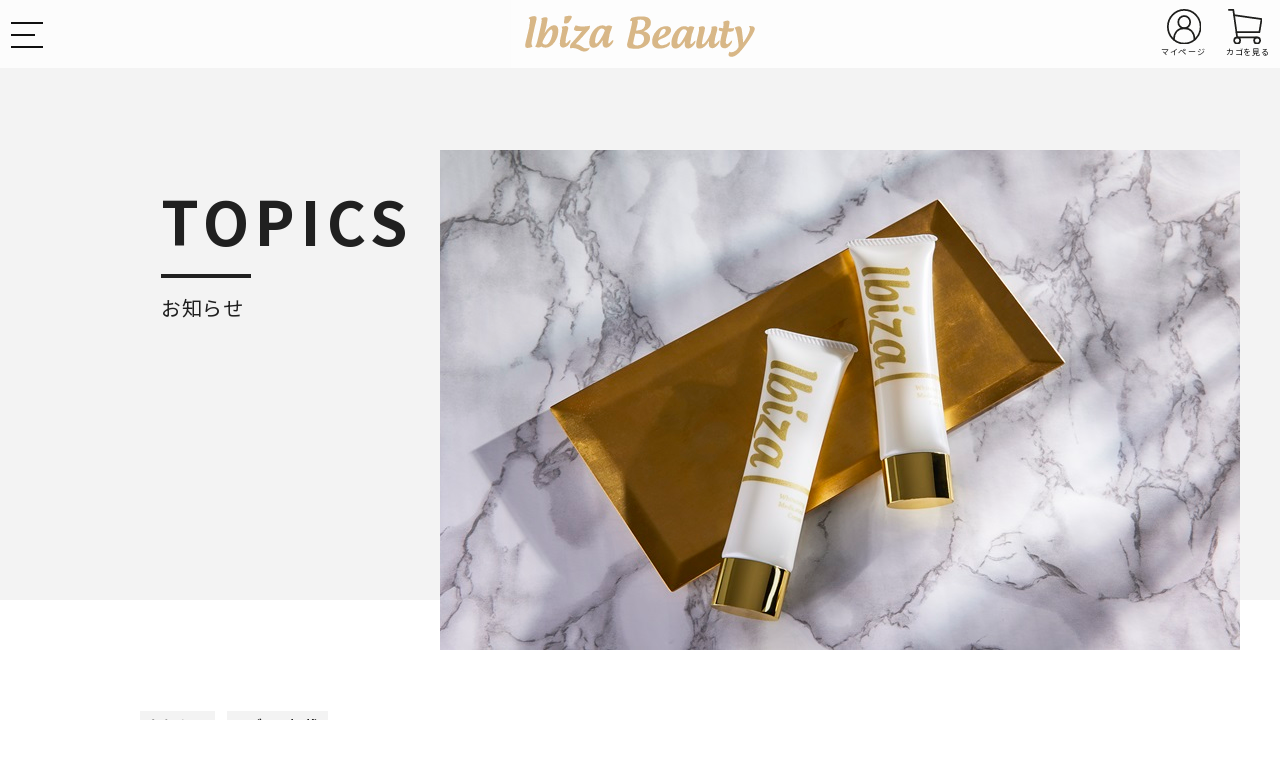

--- FILE ---
content_type: text/html; charset=UTF-8
request_url: https://news.5tails.net/topics/ibiza-besttopics-no1/
body_size: 39462
content:
<!DOCTYPE html>
<html lang="ja">
<head>
<meta charset="UTF-8">
<meta charset="UTF-8">

		<!-- All in One SEO 4.2.1.1 -->
		<title>イビサクリームがベストトピックスのデリケートゾーン黒ずみクリームランキング1位</title>
		<meta name="description" content="イビサクリームが株式会社シナジア運営のベストトピックスのデリケートゾーンの黒ずみページに掲載され、「デリケートゾーン黒ずみを治す市販でおすすめクリームランキング」1位を獲得。イビサクリームの今後の意気込みを紹介。" />
		<meta name="robots" content="max-image-preview:large" />
		<link rel="canonical" href="https://news.5tails.net/topics/ibiza-besttopics-no1/" />
		<meta property="og:locale" content="ja_JP" />
		<meta property="og:site_name" content="イビサビューティー｜新着情報 -" />
		<meta property="og:type" content="article" />
		<meta property="og:title" content="イビサクリームがベストトピックスのデリケートゾーン黒ずみクリームランキング1位" />
		<meta property="og:description" content="イビサクリームが株式会社シナジア運営のベストトピックスのデリケートゾーンの黒ずみページに掲載され、「デリケートゾーン黒ずみを治す市販でおすすめクリームランキング」1位を獲得。イビサクリームの今後の意気込みを紹介。" />
		<meta property="og:url" content="https://news.5tails.net/topics/ibiza-besttopics-no1/" />
		<meta property="article:published_time" content="2022-06-10T09:22:50+00:00" />
		<meta property="article:modified_time" content="2022-06-13T03:11:08+00:00" />
		<meta name="twitter:card" content="summary" />
		<meta name="twitter:title" content="イビサクリームがベストトピックスのデリケートゾーン黒ずみクリームランキング1位" />
		<meta name="twitter:description" content="イビサクリームが株式会社シナジア運営のベストトピックスのデリケートゾーンの黒ずみページに掲載され、「デリケートゾーン黒ずみを治す市販でおすすめクリームランキング」1位を獲得。イビサクリームの今後の意気込みを紹介。" />
		<script type="application/ld+json" class="aioseo-schema">
			{"@context":"https:\/\/schema.org","@graph":[{"@type":"WebSite","@id":"https:\/\/news.5tails.net\/#website","url":"https:\/\/news.5tails.net\/","name":"\u30a4\u30d3\u30b5\u30d3\u30e5\u30fc\u30c6\u30a3\u30fc\uff5c\u65b0\u7740\u60c5\u5831","inLanguage":"ja","publisher":{"@id":"https:\/\/news.5tails.net\/#organization"}},{"@type":"Organization","@id":"https:\/\/news.5tails.net\/#organization","name":"\u30a4\u30d3\u30b5\u30af\u30ea\u30fc\u30e0\u304c\u30d9\u30b9\u30c8\u30c8\u30d4\u30c3\u30af\u30b9\u306e\u30c7\u30ea\u30b1\u30fc\u30c8\u30be\u30fc\u30f3\u9ed2\u305a\u307f\u30af\u30ea\u30fc\u30e0\u30e9\u30f3\u30ad\u30f3\u30b01\u4f4d","url":"https:\/\/news.5tails.net\/"},{"@type":"BreadcrumbList","@id":"https:\/\/news.5tails.net\/topics\/ibiza-besttopics-no1\/#breadcrumblist","itemListElement":[{"@type":"ListItem","@id":"https:\/\/news.5tails.net\/#listItem","position":1,"item":{"@type":"WebPage","@id":"https:\/\/news.5tails.net\/","name":"\u30db\u30fc\u30e0","url":"https:\/\/news.5tails.net\/"},"nextItem":"https:\/\/news.5tails.net\/topics\/ibiza-besttopics-no1\/#listItem"},{"@type":"ListItem","@id":"https:\/\/news.5tails.net\/topics\/ibiza-besttopics-no1\/#listItem","position":2,"item":{"@type":"WebPage","@id":"https:\/\/news.5tails.net\/topics\/ibiza-besttopics-no1\/","name":"\u30a4\u30d3\u30b5\u30af\u30ea\u30fc\u30e0\u304c\u30d9\u30b9\u30c8\u30c8\u30d4\u30c3\u30af\u30b9\u306e\u30c7\u30ea\u30b1\u30fc\u30c8\u30be\u30fc\u30f3\u9ed2\u305a\u307f\u30af\u30ea\u30fc\u30e0\u30e9\u30f3\u30ad\u30f3\u30b01\u4f4d\u306b","description":"\u30a4\u30d3\u30b5\u30af\u30ea\u30fc\u30e0\u304c\u682a\u5f0f\u4f1a\u793e\u30b7\u30ca\u30b8\u30a2\u904b\u55b6\u306e\u30d9\u30b9\u30c8\u30c8\u30d4\u30c3\u30af\u30b9\u306e\u30c7\u30ea\u30b1\u30fc\u30c8\u30be\u30fc\u30f3\u306e\u9ed2\u305a\u307f\u30da\u30fc\u30b8\u306b\u63b2\u8f09\u3055\u308c\u3001\u300c\u30c7\u30ea\u30b1\u30fc\u30c8\u30be\u30fc\u30f3\u9ed2\u305a\u307f\u3092\u6cbb\u3059\u5e02\u8ca9\u3067\u304a\u3059\u3059\u3081\u30af\u30ea\u30fc\u30e0\u30e9\u30f3\u30ad\u30f3\u30b0\u300d1\u4f4d\u3092\u7372\u5f97\u3002\u30a4\u30d3\u30b5\u30af\u30ea\u30fc\u30e0\u306e\u4eca\u5f8c\u306e\u610f\u6c17\u8fbc\u307f\u3092\u7d39\u4ecb\u3002","url":"https:\/\/news.5tails.net\/topics\/ibiza-besttopics-no1\/"},"previousItem":"https:\/\/news.5tails.net\/#listItem"}]},{"@type":"Person","@id":"https:\/\/news.5tails.net\/author\/master\/#author","url":"https:\/\/news.5tails.net\/author\/master\/","name":"master","image":{"@type":"ImageObject","@id":"https:\/\/news.5tails.net\/topics\/ibiza-besttopics-no1\/#authorImage","url":"https:\/\/secure.gravatar.com\/avatar\/d5eade6cd726cebd39234e68f450835e?s=96&d=mm&r=g","width":96,"height":96,"caption":"master"}},{"@type":"WebPage","@id":"https:\/\/news.5tails.net\/topics\/ibiza-besttopics-no1\/#webpage","url":"https:\/\/news.5tails.net\/topics\/ibiza-besttopics-no1\/","name":"\u30a4\u30d3\u30b5\u30af\u30ea\u30fc\u30e0\u304c\u30d9\u30b9\u30c8\u30c8\u30d4\u30c3\u30af\u30b9\u306e\u30c7\u30ea\u30b1\u30fc\u30c8\u30be\u30fc\u30f3\u9ed2\u305a\u307f\u30af\u30ea\u30fc\u30e0\u30e9\u30f3\u30ad\u30f3\u30b01\u4f4d","description":"\u30a4\u30d3\u30b5\u30af\u30ea\u30fc\u30e0\u304c\u682a\u5f0f\u4f1a\u793e\u30b7\u30ca\u30b8\u30a2\u904b\u55b6\u306e\u30d9\u30b9\u30c8\u30c8\u30d4\u30c3\u30af\u30b9\u306e\u30c7\u30ea\u30b1\u30fc\u30c8\u30be\u30fc\u30f3\u306e\u9ed2\u305a\u307f\u30da\u30fc\u30b8\u306b\u63b2\u8f09\u3055\u308c\u3001\u300c\u30c7\u30ea\u30b1\u30fc\u30c8\u30be\u30fc\u30f3\u9ed2\u305a\u307f\u3092\u6cbb\u3059\u5e02\u8ca9\u3067\u304a\u3059\u3059\u3081\u30af\u30ea\u30fc\u30e0\u30e9\u30f3\u30ad\u30f3\u30b0\u300d1\u4f4d\u3092\u7372\u5f97\u3002\u30a4\u30d3\u30b5\u30af\u30ea\u30fc\u30e0\u306e\u4eca\u5f8c\u306e\u610f\u6c17\u8fbc\u307f\u3092\u7d39\u4ecb\u3002","inLanguage":"ja","isPartOf":{"@id":"https:\/\/news.5tails.net\/#website"},"breadcrumb":{"@id":"https:\/\/news.5tails.net\/topics\/ibiza-besttopics-no1\/#breadcrumblist"},"author":"https:\/\/news.5tails.net\/author\/master\/#author","creator":"https:\/\/news.5tails.net\/author\/master\/#author","image":{"@type":"ImageObject","@id":"https:\/\/news.5tails.net\/#mainImage","url":"https:\/\/news.5tails.net\/wp\/wp-content\/uploads\/2022\/06\/\u30ca\u30fc\u30b9\u30ab\u30d5\u30a7\u3000PR\u3000\u30d8\u30c3\u30c0\u30fc-1.jpg","width":1280,"height":670},"primaryImageOfPage":{"@id":"https:\/\/news.5tails.net\/topics\/ibiza-besttopics-no1\/#mainImage"},"datePublished":"2022-06-10T09:22:50+09:00","dateModified":"2022-06-13T03:11:08+09:00"}]}
		</script>
		<!-- All in One SEO -->

<link rel='dns-prefetch' href='//s.w.org' />
		<!-- This site uses the Google Analytics by MonsterInsights plugin v8.10.0 - Using Analytics tracking - https://www.monsterinsights.com/ -->
		<!-- Note: MonsterInsights is not currently configured on this site. The site owner needs to authenticate with Google Analytics in the MonsterInsights settings panel. -->
					<!-- No UA code set -->
				<!-- / Google Analytics by MonsterInsights -->
				<script type="text/javascript">
			window._wpemojiSettings = {"baseUrl":"https:\/\/s.w.org\/images\/core\/emoji\/13.0.1\/72x72\/","ext":".png","svgUrl":"https:\/\/s.w.org\/images\/core\/emoji\/13.0.1\/svg\/","svgExt":".svg","source":{"concatemoji":"https:\/\/news.5tails.net\/wp\/wp-includes\/js\/wp-emoji-release.min.js?ver=5.7.14"}};
			!function(e,a,t){var n,r,o,i=a.createElement("canvas"),p=i.getContext&&i.getContext("2d");function s(e,t){var a=String.fromCharCode;p.clearRect(0,0,i.width,i.height),p.fillText(a.apply(this,e),0,0);e=i.toDataURL();return p.clearRect(0,0,i.width,i.height),p.fillText(a.apply(this,t),0,0),e===i.toDataURL()}function c(e){var t=a.createElement("script");t.src=e,t.defer=t.type="text/javascript",a.getElementsByTagName("head")[0].appendChild(t)}for(o=Array("flag","emoji"),t.supports={everything:!0,everythingExceptFlag:!0},r=0;r<o.length;r++)t.supports[o[r]]=function(e){if(!p||!p.fillText)return!1;switch(p.textBaseline="top",p.font="600 32px Arial",e){case"flag":return s([127987,65039,8205,9895,65039],[127987,65039,8203,9895,65039])?!1:!s([55356,56826,55356,56819],[55356,56826,8203,55356,56819])&&!s([55356,57332,56128,56423,56128,56418,56128,56421,56128,56430,56128,56423,56128,56447],[55356,57332,8203,56128,56423,8203,56128,56418,8203,56128,56421,8203,56128,56430,8203,56128,56423,8203,56128,56447]);case"emoji":return!s([55357,56424,8205,55356,57212],[55357,56424,8203,55356,57212])}return!1}(o[r]),t.supports.everything=t.supports.everything&&t.supports[o[r]],"flag"!==o[r]&&(t.supports.everythingExceptFlag=t.supports.everythingExceptFlag&&t.supports[o[r]]);t.supports.everythingExceptFlag=t.supports.everythingExceptFlag&&!t.supports.flag,t.DOMReady=!1,t.readyCallback=function(){t.DOMReady=!0},t.supports.everything||(n=function(){t.readyCallback()},a.addEventListener?(a.addEventListener("DOMContentLoaded",n,!1),e.addEventListener("load",n,!1)):(e.attachEvent("onload",n),a.attachEvent("onreadystatechange",function(){"complete"===a.readyState&&t.readyCallback()})),(n=t.source||{}).concatemoji?c(n.concatemoji):n.wpemoji&&n.twemoji&&(c(n.twemoji),c(n.wpemoji)))}(window,document,window._wpemojiSettings);
		</script>
		<style type="text/css">
img.wp-smiley,
img.emoji {
	display: inline !important;
	border: none !important;
	box-shadow: none !important;
	height: 1em !important;
	width: 1em !important;
	margin: 0 .07em !important;
	vertical-align: -0.1em !important;
	background: none !important;
	padding: 0 !important;
}
</style>
	<link rel='stylesheet' id='wp-block-library-css'  href='https://news.5tails.net/wp/wp-includes/css/dist/block-library/style.min.css?ver=5.7.14' type='text/css' media='all' />
<style id='wp-block-library-inline-css' type='text/css'>
.has-text-align-justify{text-align:justify;}
</style>
<link rel='stylesheet' id='mediaelement-css'  href='https://news.5tails.net/wp/wp-includes/js/mediaelement/mediaelementplayer-legacy.min.css?ver=4.2.16' type='text/css' media='all' />
<link rel='stylesheet' id='wp-mediaelement-css'  href='https://news.5tails.net/wp/wp-includes/js/mediaelement/wp-mediaelement.min.css?ver=5.7.14' type='text/css' media='all' />
<link rel='stylesheet' id='wc-block-vendors-style-css'  href='https://news.5tails.net/wp/wp-content/plugins/woocommerce/packages/woocommerce-blocks/build/vendors-style.css?ver=5.1.0' type='text/css' media='all' />
<link rel='stylesheet' id='wc-block-style-css'  href='https://news.5tails.net/wp/wp-content/plugins/woocommerce/packages/woocommerce-blocks/build/style.css?ver=5.1.0' type='text/css' media='all' />
<link rel='stylesheet' id='woocommerce-layout-css'  href='https://news.5tails.net/wp/wp-content/plugins/woocommerce/assets/css/woocommerce-layout.css?ver=5.4.4' type='text/css' media='all' />
<style id='woocommerce-layout-inline-css' type='text/css'>

	.infinite-scroll .woocommerce-pagination {
		display: none;
	}
</style>
<link rel='stylesheet' id='woocommerce-smallscreen-css'  href='https://news.5tails.net/wp/wp-content/plugins/woocommerce/assets/css/woocommerce-smallscreen.css?ver=5.4.4' type='text/css' media='only screen and (max-width: 768px)' />
<link rel='stylesheet' id='woocommerce-general-css'  href='https://news.5tails.net/wp/wp-content/plugins/woocommerce/assets/css/woocommerce.css?ver=5.4.4' type='text/css' media='all' />
<style id='woocommerce-inline-inline-css' type='text/css'>
.woocommerce form .form-row .required { visibility: visible; }
</style>
<link rel='stylesheet' id='jetpack_css-css'  href='https://news.5tails.net/wp/wp-content/plugins/jetpack/css/jetpack.css?ver=9.9.3' type='text/css' media='all' />
<script type='text/javascript' src='https://news.5tails.net/wp/wp-includes/js/jquery/jquery.min.js?ver=3.5.1' id='jquery-core-js'></script>
<script type='text/javascript' src='https://news.5tails.net/wp/wp-includes/js/jquery/jquery-migrate.min.js?ver=3.3.2' id='jquery-migrate-js'></script>
<link rel="https://api.w.org/" href="https://news.5tails.net/wp-json/" /><link rel="EditURI" type="application/rsd+xml" title="RSD" href="https://news.5tails.net/wp/xmlrpc.php?rsd" />
<link rel="wlwmanifest" type="application/wlwmanifest+xml" href="https://news.5tails.net/wp/wp-includes/wlwmanifest.xml" /> 
<meta name="generator" content="WordPress 5.7.14" />
<meta name="generator" content="WooCommerce 5.4.4" />
<link rel='shortlink' href='https://news.5tails.net/?p=784' />
<link rel="alternate" type="application/json+oembed" href="https://news.5tails.net/wp-json/oembed/1.0/embed?url=https%3A%2F%2Fnews.5tails.net%2Ftopics%2Fibiza-besttopics-no1%2F" />
<link rel="alternate" type="text/xml+oembed" href="https://news.5tails.net/wp-json/oembed/1.0/embed?url=https%3A%2F%2Fnews.5tails.net%2Ftopics%2Fibiza-besttopics-no1%2F&#038;format=xml" />
	<noscript><style>.woocommerce-product-gallery{ opacity: 1 !important; }</style></noscript>
	
<link rel="shortcut icon" href="https://news.5tails.net/wp/wp-content/themes/ibizabeauty_topics/favicon.ico">
<meta name="viewport" content="width=device-width,initial-scale=1.0,maximum-scale=1.0,user-scalable=0">
<meta name="format-detection" content="telephone=no">
<link rel="preconnect" href="https://fonts.gstatic.com">
<link href="https://fonts.googleapis.com/css2?family=Noto+Sans+JP:wght@300;400;500;700&family=Noto+Serif+JP:wght@300&display=swap" rel="stylesheet">
<link rel="stylesheet" href="https://news.5tails.net/wp/wp-content/themes/ibizabeauty_topics/shared/css/shared.css"/>
<link rel="stylesheet" href="https://news.5tails.net/wp/wp-content/themes/ibizabeauty_topics/shared/css/shared_pc.css"/>
<link rel="stylesheet" href="https://news.5tails.net/wp/wp-content/themes/ibizabeauty_topics/shared/css/anim.css"/>
<link rel="stylesheet" href="https://news.5tails.net/wp/wp-content/themes/ibizabeauty_topics/topics.css"/>
<link rel="stylesheet" href="https://news.5tails.net/wp/wp-content/themes/ibizabeauty_topics/editor.css"/></head>
<body>
 <header class="ib">
  <div class="ib__header">
    <div class="ib__header__box" id="ib__fixarea">
      <div class="ib__header__item--menu acd-btn" data-boxname="gnav"><span class="bar bar--01"></span><span class="bar bar--02"></span><span class="bar bar--03"></span></div>
      <div class="ib__header__item--logo"><a href="https://ibizabeauty.net/"><img src="https://news.5tails.net/wp/wp-content/themes/ibizabeauty_topics/shared/img/logo.svg" alt="Ibiza Beauty"></a></div>
      <ul class="ib__header__item--link">
        <li class="ib__header__item--mypage"><a href="https://ibizabeauty.net/mypage/login.php"><img src="https://news.5tails.net/wp/wp-content/themes/ibizabeauty_topics/shared/img/mypage.svg" alt=""><span>マイページ</span></a></li>
        <li class="ib__header__item--cart"><a href="https://ibizabeauty.net/cart/index.php"><img src="https://news.5tails.net/wp/wp-content/themes/ibizabeauty_topics/shared/img/cart.svg" alt=""><span>カゴを見る</span></a></li>
      </ul>
    </div>
    <div class="ib__header__nav acd" id="gnav" style="display: none;">
      <ul class="ib__header__nav__link">
        <li><a href="https://ibizabeauty.net/user_data/concept.php" data-spell="ABOUT Ibiza Beauty">ブランドコンセプト</a></li>
        <li>
          <a href="#" data-spell="PRODUCTS">商品一覧</a>
          <ul class="ib__header__nav__link--child">
            <li><a href="https://ibizabeauty.net/shopping/lp.php?p=product_cream&adcd=5taitopkpst" data-spell="Ibiza Cream">イビサクリーム</a></li>
            <li><a href="https://ibizabeauty.net/shopping/lp.php?p=product_serumpro&adcd=5taitopmcst" data-spell="Ibiza Serum Pro">イビサセラムプロ</a></li>
            <li><a href="https://ibizabeauty.net/shopping/lp.php?p=product_soap&adcd=5taitopfwst" data-spell="Ibiza Soap">イビサソープ</a></li>
            <li><a href="https://ibizabeauty.net/shopping/lp.php?p=product_deodorant&adcd=5taitop91st" data-spell="Ibiza Deodorant">イビサデオドラント</a></li>
            <li><a href="https://ibizabeauty.net/shopping/lp.php?p=product_bodyscrub&adcd=5taitopvsst" data-spell="Ibiza Body Scrub">イビサボディスクラブ</a></li>
            <li><a href="https://ibizabeauty.net/shopping/lp.php?p=product_smoothgel&adcd=5taitophbst" data-spell="Ibiza Smooth Gel">イビサスムースジェル</a></li>
            <li><a href="https://ibizabeauty.net/shopping/lp.php?p=product_underwear&adcd=5taitopuwst" data-spell="ibz着圧下着"><span class="notxt">ibz着圧下着</span></a></li>
          </ul>
        </li>
        <li><a href="https://ibizabeauty.net/user_data/ibizawax.php" data-spell="Ibiza Wax">イビサワックスサロン</a></li>
        <li><a href="https://ibizabeauty.net/user_data/guide.php" data-spell="SHOPPING GUIDE">ショッピングガイド</a></li>
        <li><a href="https://ibizabeauty.net/user_data/faq.php" data-spell="FAQ">よくあるご質問</a></li>
        <li><a href="https://ibizabeauty.net/contact/index.php" data-spell="CONTACT">お問い合わせ</a></li>
      </ul>
    </div>
  </div>
 </header>

<div class="ib">
  <div class="ib__mv">
    <div class="ib__mv__title">
	  <h1 class="ib__mv__title--text"><span>TOPICS</span>お知らせ</h1>
	    <div class="ib__mv__title--img">
		  <div class="ib__item--sp"><img src="https://news.5tails.net/wp/wp-content/uploads/2023/11/img_tl2_sp.png" alt=""></div>
		  <div class="ib__item--pc"><img src="https://news.5tails.net/wp/wp-content/uploads/2023/11/ibizacream.jpg" alt=""></div>
		</div>
    </div>
  </div>
</div>
<div class="ib">
  <div class="ib__topics">
   <div class="ib__topics__main">
     <div class="ib__box">
       <article class="ib__topics__article">
         <div class="ib__topics__header">
             <div class="ib__topics__category"><span><a href="https://news.5tails.net/topics_cat/info/">お知らせ</a></span><span><a href="https://news.5tails.net/topics_cat/media/">メディア掲載</a></span></div>
             <div class="ib__topics__date"><span>2022.06.10</span></div>
         </div>
         <h1 class="ib__topics__title"><span>イビサクリームがベストトピックスのデリケートゾーン黒ずみクリームランキング1位に</span></h1>           
         <div class="ib__topics__content">
         
           <!-- content -->
           <p>弊社のイビサクリームが、株式会社シナジア運営メディアのベストトピックスの<br />
<span style="font-size: large;">「<a href="https://synergia.co.jp/best-topics/delicatezone-kurozumi/" target="_blank" rel="noopener">デリケートゾーン黒ずみを治す市販でおすすめクリームランキング</a>」</span><br />
にて掲載されました。</p>
<p><span style="font-size: large;"><strong>【イビサクリームがデリケートゾーン黒ずみを治すクリームランキング1位を獲得】</strong></span></p>
<p>デリケートゾーンの黒ずみに悩む女性のために作られたお役立ち情報サイト<br />
「ベストトピックス」の「デリケートゾーン黒ずみを治す市販でおすすめクリームランキング」にて、イビサクリームが1位を獲得しました。</p>
<p>このランキングは、<br />
ドラッグストアやネット通販で購入できるデリケートゾーンの黒ずみケア商品の<br />
「黒ずみへの効果」「安さ」「成分のやさしさ」「使用感」の評価を元に作られたものです。</p>
<p>なおイビサクリームは次のように評価されておりました。</p>
<p>・総合評価：4.8点/5.0点<span style="font-size: large;"><strong>［総合1位］</strong></span><br />
・黒ずみへの効果：4.7点/5.0点<br />
・安さ：4.5点/5.0点<br />
・成分のやさしさ：5.0点/5.0点<br />
・使用感：5.0点/5.0点</p>
<p>またベストトピックスのデリケートゾーンの黒ずみページでは、<br />
「イビサクリーム100日間チャレンジ」企画のレポートも確認することができます。</p>
<p><span style="font-size: large;"><strong>【イビサクリームは今後もデリケートゾーンの黒ずみに悩む皆様のために】</strong></span></p>
<p>イビサクリームは、東京を中心に展開するブラジリアンワックス脱門サロン「IbizaWax」から誕生したデリケートゾーンの黒ずみケアクリームです。</p>
<p>フェムケアブランド「Ibiza Beauty」シリーズには、イビサクリームをはじめ、<br />
美容液、ソープ、デオドラント、着圧下着などもあります。<br />
シリーズ累計販売数は100万個を超え、多くの方に愛されるブランドとなりました。</p>
<p>イビサクリームはこれからも、デリケートゾーンの黒ずみに悩む女性に寄り添える存在でありたいと考えます。<br />
そして一人ひとりがより心地よく幸せに過ごせる社会づくりに貢献してまいります。</p>

<div id='jp-relatedposts' class='jp-relatedposts' >
	<h3 class="jp-relatedposts-headline"><em>関連</em></h3>
</div>           <!-- /content -->
         </div>
       </article>

         
         
         
       
       <div class="ib__pagenavi">
          <ul>
              <li class="ib__pagenavi--next"><a href="https://news.5tails.net/topics/6%e6%9c%88%e3%81%af%e4%b8%80%e5%b9%b4%e3%81%a71%e7%95%aa%e5%a5%b3%e6%80%a7%e3%81%8c%e6%9c%80%e3%82%82%e3%82%b9%e3%83%88%e3%83%ac%e3%82%b9%e3%83%95%e3%83%ab%e3%81%ab%e3%81%aa%e3%82%8b%e6%9c%88%ef%bc%81/" rel="next">Back</a></li>
              <li class="ib__pagenavi--top"><a href="https://news.5tails.net//topics/">一覧に戻る</a></li>
              <li class="ib__pagenavi--prev"><a href="https://news.5tails.net/topics/%e4%bd%93%e3%81%ae%e3%81%aa%e3%82%93%e3%81%a8%e3%81%aa%e3%81%8f%e3%81%ae%e4%b8%8d%e8%aa%bf%e3%81%ab%e3%82%b5%e3%83%a8%e3%83%8a%e3%83%a9%ef%bc%81/" rel="prev">Next</a></li>
          </ul>
        </div>
        
     </div>
   </div>
   <div class="ib__topics__side">
     <div class="ib__topics__side__box">
       <h3 class="ib__topics__side__title" data-spell="CATEGORY">カテゴリ</h3>
       <ul class="ib__topics__side__list">
         <li><a href="https://news.5tails.net//topics/">すべて(263)</a></li>
         	<li class="cat-item cat-item-20"><a href="https://news.5tails.net/topics_cat/magazine/">MAGAZINE (157)</a>
</li>
	<li class="cat-item cat-item-18"><a href="https://news.5tails.net/topics_cat/%e3%81%8a%e5%ae%a2%e6%a7%98%e3%81%ae%e5%a3%b0/">お客様の声 (7)</a>
</li>
	<li class="cat-item cat-item-2"><a href="https://news.5tails.net/topics_cat/info/">お知らせ (85)</a>
</li>
	<li class="cat-item cat-item-3"><a href="https://news.5tails.net/topics_cat/media/">メディア掲載 (29)</a>
</li>
       </ul>
     </div>
     
     <div class="ib__topics__side__box">
       <h3 class="ib__topics__side__title" data-spell="ARCHIVE">アーカイブ</h3>
       <ul class="ib__topics__side__list">
             <li><a href="https://news.5tails.net/2025/?post_type=topics">2025年(<span id="arc2025--count" class="arc--count">0</span>)</a><span class="ib__topics__side__acd acd-btn" data-boxname="arc2025"><span></span></span></li>
        <li class="acd" id="arc2025">
                <div class="ib__topics__side--child"><a href="https://news.5tails.net/2025/07?post_type=topics">7月(<span class="arc2025--count">2</span>)</a>
        </div>
                <div class="ib__topics__side--child"><a href="https://news.5tails.net/2025/06?post_type=topics">6月(<span class="arc2025--count">2</span>)</a>
        </div>
                <div class="ib__topics__side--child"><a href="https://news.5tails.net/2025/05?post_type=topics">5月(<span class="arc2025--count">1</span>)</a>
        </div>
                <div class="ib__topics__side--child"><a href="https://news.5tails.net/2025/04?post_type=topics">4月(<span class="arc2025--count">1</span>)</a>
        </div>
                <div class="ib__topics__side--child"><a href="https://news.5tails.net/2025/02?post_type=topics">2月(<span class="arc2025--count">1</span>)</a>
        </div>
                <div class="ib__topics__side--child"><a href="https://news.5tails.net/2025/01?post_type=topics">1月(<span class="arc2025--count">5</span>)</a>
        </div>
                    
                <li><a href="https://news.5tails.net/2024/?post_type=topics">2024年(<span id="arc2024--count" class="arc--count">0</span>)</a><span class="ib__topics__side__acd acd-btn" data-boxname="arc2024"><span></span></span></li>
        <li class="acd" id="arc2024">
                <div class="ib__topics__side--child"><a href="https://news.5tails.net/2024/12?post_type=topics">12月(<span class="arc2024--count">1</span>)</a>
        </div>
                <div class="ib__topics__side--child"><a href="https://news.5tails.net/2024/11?post_type=topics">11月(<span class="arc2024--count">2</span>)</a>
        </div>
                <div class="ib__topics__side--child"><a href="https://news.5tails.net/2024/10?post_type=topics">10月(<span class="arc2024--count">1</span>)</a>
        </div>
                <div class="ib__topics__side--child"><a href="https://news.5tails.net/2024/09?post_type=topics">9月(<span class="arc2024--count">3</span>)</a>
        </div>
                <div class="ib__topics__side--child"><a href="https://news.5tails.net/2024/08?post_type=topics">8月(<span class="arc2024--count">1</span>)</a>
        </div>
                <div class="ib__topics__side--child"><a href="https://news.5tails.net/2024/07?post_type=topics">7月(<span class="arc2024--count">2</span>)</a>
        </div>
                <div class="ib__topics__side--child"><a href="https://news.5tails.net/2024/06?post_type=topics">6月(<span class="arc2024--count">1</span>)</a>
        </div>
                <div class="ib__topics__side--child"><a href="https://news.5tails.net/2024/05?post_type=topics">5月(<span class="arc2024--count">3</span>)</a>
        </div>
                <div class="ib__topics__side--child"><a href="https://news.5tails.net/2024/04?post_type=topics">4月(<span class="arc2024--count">2</span>)</a>
        </div>
                <div class="ib__topics__side--child"><a href="https://news.5tails.net/2024/02?post_type=topics">2月(<span class="arc2024--count">1</span>)</a>
        </div>
                <div class="ib__topics__side--child"><a href="https://news.5tails.net/2024/01?post_type=topics">1月(<span class="arc2024--count">1</span>)</a>
        </div>
                    
                <li><a href="https://news.5tails.net/2023/?post_type=topics">2023年(<span id="arc2023--count" class="arc--count">0</span>)</a><span class="ib__topics__side__acd acd-btn" data-boxname="arc2023"><span></span></span></li>
        <li class="acd" id="arc2023">
                <div class="ib__topics__side--child"><a href="https://news.5tails.net/2023/12?post_type=topics">12月(<span class="arc2023--count">2</span>)</a>
        </div>
                <div class="ib__topics__side--child"><a href="https://news.5tails.net/2023/08?post_type=topics">8月(<span class="arc2023--count">1</span>)</a>
        </div>
                <div class="ib__topics__side--child"><a href="https://news.5tails.net/2023/07?post_type=topics">7月(<span class="arc2023--count">1</span>)</a>
        </div>
                <div class="ib__topics__side--child"><a href="https://news.5tails.net/2023/05?post_type=topics">5月(<span class="arc2023--count">1</span>)</a>
        </div>
                <div class="ib__topics__side--child"><a href="https://news.5tails.net/2023/03?post_type=topics">3月(<span class="arc2023--count">1</span>)</a>
        </div>
                    
                <li><a href="https://news.5tails.net/2022/?post_type=topics">2022年(<span id="arc2022--count" class="arc--count">0</span>)</a><span class="ib__topics__side__acd acd-btn" data-boxname="arc2022"><span></span></span></li>
        <li class="acd" id="arc2022">
                <div class="ib__topics__side--child"><a href="https://news.5tails.net/2022/12?post_type=topics">12月(<span class="arc2022--count">2</span>)</a>
        </div>
                <div class="ib__topics__side--child"><a href="https://news.5tails.net/2022/11?post_type=topics">11月(<span class="arc2022--count">1</span>)</a>
        </div>
                <div class="ib__topics__side--child"><a href="https://news.5tails.net/2022/10?post_type=topics">10月(<span class="arc2022--count">3</span>)</a>
        </div>
                <div class="ib__topics__side--child"><a href="https://news.5tails.net/2022/09?post_type=topics">9月(<span class="arc2022--count">2</span>)</a>
        </div>
                <div class="ib__topics__side--child"><a href="https://news.5tails.net/2022/08?post_type=topics">8月(<span class="arc2022--count">10</span>)</a>
        </div>
                <div class="ib__topics__side--child"><a href="https://news.5tails.net/2022/07?post_type=topics">7月(<span class="arc2022--count">12</span>)</a>
        </div>
                <div class="ib__topics__side--child"><a href="https://news.5tails.net/2022/06?post_type=topics">6月(<span class="arc2022--count">15</span>)</a>
        </div>
                <div class="ib__topics__side--child"><a href="https://news.5tails.net/2022/05?post_type=topics">5月(<span class="arc2022--count">15</span>)</a>
        </div>
                <div class="ib__topics__side--child"><a href="https://news.5tails.net/2022/04?post_type=topics">4月(<span class="arc2022--count">19</span>)</a>
        </div>
                <div class="ib__topics__side--child"><a href="https://news.5tails.net/2022/03?post_type=topics">3月(<span class="arc2022--count">19</span>)</a>
        </div>
                <div class="ib__topics__side--child"><a href="https://news.5tails.net/2022/02?post_type=topics">2月(<span class="arc2022--count">16</span>)</a>
        </div>
                <div class="ib__topics__side--child"><a href="https://news.5tails.net/2022/01?post_type=topics">1月(<span class="arc2022--count">18</span>)</a>
        </div>
                    
                <li><a href="https://news.5tails.net/2021/?post_type=topics">2021年(<span id="arc2021--count" class="arc--count">0</span>)</a><span class="ib__topics__side__acd acd-btn" data-boxname="arc2021"><span></span></span></li>
        <li class="acd" id="arc2021">
                <div class="ib__topics__side--child"><a href="https://news.5tails.net/2021/12?post_type=topics">12月(<span class="arc2021--count">21</span>)</a>
        </div>
                <div class="ib__topics__side--child"><a href="https://news.5tails.net/2021/11?post_type=topics">11月(<span class="arc2021--count">18</span>)</a>
        </div>
                <div class="ib__topics__side--child"><a href="https://news.5tails.net/2021/10?post_type=topics">10月(<span class="arc2021--count">18</span>)</a>
        </div>
                <div class="ib__topics__side--child"><a href="https://news.5tails.net/2021/09?post_type=topics">9月(<span class="arc2021--count">20</span>)</a>
        </div>
                <div class="ib__topics__side--child"><a href="https://news.5tails.net/2021/08?post_type=topics">8月(<span class="arc2021--count">11</span>)</a>
        </div>
                <div class="ib__topics__side--child"><a href="https://news.5tails.net/2021/07?post_type=topics">7月(<span class="arc2021--count">4</span>)</a>
        </div>
                <div class="ib__topics__side--child"><a href="https://news.5tails.net/2021/06?post_type=topics">6月(<span class="arc2021--count">1</span>)</a>
        </div>
                    
                <li><a href="https://news.5tails.net/2020/?post_type=topics">2020年(<span id="arc2020--count" class="arc--count">0</span>)</a><span class="ib__topics__side__acd acd-btn" data-boxname="arc2020"><span></span></span></li>
        <li class="acd" id="arc2020">
                <div class="ib__topics__side--child"><a href="https://news.5tails.net/2020/11?post_type=topics">11月(<span class="arc2020--count">1</span>)</a>
        </div>
                <div class="ib__topics__side--child"><a href="https://news.5tails.net/2020/09?post_type=topics">9月(<span class="arc2020--count">1</span>)</a>
        </div>
                </li>
        
      </ul>
    </div>





   </div>
    
  </div> 
   
   
   <div class="ib__pan ib__pan--topics">
     <ul>
       <li><a href="https://ibizabeauty.net/">Home</a></li>
              <li><a href="https://news.5tails.net/topics/">TOPICS</a></li>
        <li>イビサクリームがベストトピックスのデリケートゾーン黒ずみクリームランキング1位に</li>
            </ul>
   </div>
   
</div>
  
 <footer class="ib">
   <div class="ib_footer">
     <div class="ib__footer__img"><span></span></div>
     <div class="ib__footer__box">
       <div class="ib__pagetop">
         <div id="ib__pagetop">
           <div class="ib__pagetop--ar"><img src="https://news.5tails.net/wp/wp-content/themes/ibizabeauty_topics/shared/img/pagetop_ar.svg" alt=""></div>
           <div class="ib__pagetop--cir"><img src="https://news.5tails.net/wp/wp-content/themes/ibizabeauty_topics/shared/img/pagetop_cir.svg" alt=""></div>
         </div>
       </div>
       <div class="ib__footer__link">
        <div class="ib__footer__tel">
				 <dl class="ib__footer__tel__item">
				 	<dt>お問い合わせ</dt>
					 <dd><span>0120-222-430</span>（平日9:00～18:00）</dd>
				 </dl>
			 </div>
         <ul class="ib__footer__link--list">
           <li><a href="https://ibizabeauty.net/user_data/company.php">会社概要</a></li>
           <li><a href="https://ibizabeauty.net/user_data/term.php">特定商取引法に基づく表示</a></li>
           <li><a href="https://ibizabeauty.net/user_data/company.php">プライバシーポリシー</a></li>
         </ul>
         <div class="ib__footer__link--sns">
           <div>FOLLOW US</div>
           <ul>
             <li><a href="https://www.instagram.com/ibiza_beauty/" target="_blank" class="ib__footer__link--ig"><img src="https://news.5tails.net/wp/wp-content/themes/ibizabeauty_topics/shared/img/ic_ig.svg" alt="Instagram"></a></li>
             <li><a href="https://www.facebook.com/IbizaBeauty-104103365074265" target="_blank" class="ib__footer__link--fb"><img src="https://news.5tails.net/wp/wp-content/themes/ibizabeauty_topics/shared/img/ic_fb.svg" alt="facebook"></a></li>
             <li><a href="https://twitter.com/IbizaBeauty1" target="_blank" class="ib__footer__link--tw"><img src="https://news.5tails.net/wp/wp-content/themes/ibizabeauty_topics/shared/img/ic_tw.svg" alt="Twitter"></a></li>
           </ul>
         </div>
       </div>
     </div>
     <div id="ib__copy">Copyright(c) 2022 5tails All rights reserved.</div>
   </div>
 </footer>
 <!-- js -->
 <script src="https://news.5tails.net/wp/wp-content/themes/ibizabeauty_topics/shared/js/jquery-1.12.1.min.js"></script>
 <script src="https://news.5tails.net/wp/wp-content/themes/ibizabeauty_topics/shared/js/shared.js"></script>
 <script>
$(function() {
 //acrhive year count
  if ( $('.arc--count').length ) {
    $('.arc--count').each(function(){
      var currnetyear = $(this).attr('id');
      var currnetyearCount = 0;
      $('.' + currnetyear).each(function(){
        currnetyearCount = currnetyearCount + Number($(this).text());
      });
      $('#' + currnetyear).text(currnetyearCount);
    })
    
  };
  
  //ib__pagenavi
  if ( $('.wp-pagenavi').length ) {
    $('.wp-pagenavi').wrapInner('<ul>');
    $('.wp-pagenavi .page,.wp-pagenavi .current').wrapAll('<li class="ib__pagenavi--num">');
    if ( $('.wp-pagenavi .previouspostslink').length ) {
      $('.wp-pagenavi .previouspostslink').wrap('<li class="ib__pagenavi--next">');
    }else{
      $('<li class="ib__pagenavi--next"></li>').prependTo('.wp-pagenavi ul');
    };
    if ( $('.wp-pagenavi .nextpostslink').length ) {
      $('.wp-pagenavi .nextpostslink').wrap('<li class="ib__pagenavi--prev">');
    }else{
      $('<li class="ib__pagenavi--prev"></li>').appendTo('.wp-pagenavi ul');
    };
  }
  
  
});

 </script>

 <script type='text/javascript' src='https://news.5tails.net/wp/wp-content/plugins/woocommerce/assets/js/jquery-blockui/jquery.blockUI.min.js?ver=2.70' id='jquery-blockui-js'></script>
<script type='text/javascript' id='wc-add-to-cart-js-extra'>
/* <![CDATA[ */
var wc_add_to_cart_params = {"ajax_url":"\/wp\/wp-admin\/admin-ajax.php","wc_ajax_url":"\/?wc-ajax=%%endpoint%%","i18n_view_cart":"\u304a\u8cb7\u3044\u7269\u30ab\u30b4\u3092\u8868\u793a","cart_url":"https:\/\/news.5tails.net\/cart\/","is_cart":"","cart_redirect_after_add":"no"};
/* ]]> */
</script>
<script type='text/javascript' src='https://news.5tails.net/wp/wp-content/plugins/woocommerce/assets/js/frontend/add-to-cart.min.js?ver=5.4.4' id='wc-add-to-cart-js'></script>
<script type='text/javascript' src='https://news.5tails.net/wp/wp-content/plugins/woocommerce/assets/js/js-cookie/js.cookie.min.js?ver=2.1.4' id='js-cookie-js'></script>
<script type='text/javascript' id='woocommerce-js-extra'>
/* <![CDATA[ */
var woocommerce_params = {"ajax_url":"\/wp\/wp-admin\/admin-ajax.php","wc_ajax_url":"\/?wc-ajax=%%endpoint%%"};
/* ]]> */
</script>
<script type='text/javascript' src='https://news.5tails.net/wp/wp-content/plugins/woocommerce/assets/js/frontend/woocommerce.min.js?ver=5.4.4' id='woocommerce-js'></script>
<script type='text/javascript' id='wc-cart-fragments-js-extra'>
/* <![CDATA[ */
var wc_cart_fragments_params = {"ajax_url":"\/wp\/wp-admin\/admin-ajax.php","wc_ajax_url":"\/?wc-ajax=%%endpoint%%","cart_hash_key":"wc_cart_hash_d86f575dc6aec32fb99edb0b43ba884e","fragment_name":"wc_fragments_d86f575dc6aec32fb99edb0b43ba884e","request_timeout":"5000"};
/* ]]> */
</script>
<script type='text/javascript' src='https://news.5tails.net/wp/wp-content/plugins/woocommerce/assets/js/frontend/cart-fragments.min.js?ver=5.4.4' id='wc-cart-fragments-js'></script>
<script type='text/javascript' id='wc-cart-fragments-js-after'>
		jQuery( 'body' ).bind( 'wc_fragments_refreshed', function() {
			var jetpackLazyImagesLoadEvent;
			try {
				jetpackLazyImagesLoadEvent = new Event( 'jetpack-lazy-images-load', {
					bubbles: true,
					cancelable: true
				} );
			} catch ( e ) {
				jetpackLazyImagesLoadEvent = document.createEvent( 'Event' )
				jetpackLazyImagesLoadEvent.initEvent( 'jetpack-lazy-images-load', true, true );
			}
			jQuery( 'body' ).get( 0 ).dispatchEvent( jetpackLazyImagesLoadEvent );
		} );
		
</script>
<script type='text/javascript' src='https://news.5tails.net/wp/wp-includes/js/wp-embed.min.js?ver=5.7.14' id='wp-embed-js'></script>
<script type='text/javascript' id='jetpack_related-posts-js-extra'>
/* <![CDATA[ */
var related_posts_js_options = {"post_heading":"h4"};
/* ]]> */
</script>
<script type='text/javascript' src='https://news.5tails.net/wp/wp-content/plugins/jetpack/_inc/build/related-posts/related-posts.min.js?ver=20210604' id='jetpack_related-posts-js'></script>
 
 


   
</body>
</html>

--- FILE ---
content_type: text/css
request_url: https://news.5tails.net/wp/wp-content/themes/ibizabeauty_topics/shared/css/shared.css
body_size: 23409
content:
@charset "utf-8";
/* CSS Document */

/*******************

 shared

********************/
html , body {
  box-sizing: border-box;
  margin: 0 auto;
  padding: 0;
  width: 100%;
}
html {zoom:1!important;}
/* reset
--------------------------------------------------*/
.ib {
  font-size: 14px;
  font-size: 3.7333vw;
  font-family: 'Noto Sans JP', 'ヒラギノ角ゴ Pro W3','Hiragino Kaku Gothic Pro','メイリオ','Mayryo','ＭＳ Ｐゴシック','MS PGothic',sans-serif;
  font-feature-settings: 'palt' 1;
  color:#202020;
  clear: both;
  letter-spacing: 0.1em;
  line-height:1.5em;
}
.ib a{
  color: inherit;
  text-decoration: none;
  font-size: inherit;
  font-weight: inherit;
}
.ib a:hover{
  text-decoration: none;
}
.ib span {
  font-size: inherit;
  font-weight: inherit;
}
.ib img ,
.ib svg {
  max-width: 100%;
  width: auto;
  height: auto;
  display: block;
  margin-left: auto;
  margin-right: auto;
  vertical-align: bottom;
}
.ib img.img-t {
  vertical-align: top;
}
/* cart css reset */

.ib header ,
.ib h1 ,
.ib h2 ,
.ib h3 ,
.ib p ,
.ib dl ,
.ib dt ,
.ib dd ,
.ib div ,
.ib section ,
.ib span {
  border: none;
  -webkit-box-shadow: none;
  box-shadow: none;
  background: none;
  box-sizing: border-box;
  padding: 0;
  margin: 0 auto;
}
.ib footer ,
.ib div,
.ib p {
  border: none;
  -webkit-box-shadow: none;
  box-shadow: none;
  background: none;
  box-sizing: border-box;
  padding: 0;
  margin: 0 auto;
}
.ib ul,
.ib li {
  border: none;
  -webkit-box-shadow: none;
  box-shadow: none;
  background: none;
  box-sizing: border-box;
  padding: 0;
  margin: 0 auto;
  list-style: none;
}

.ib p {
   font-family: 'Noto Serif JP','游明朝','Yu Mincho',YuMincho,'Hiragino Mincho Pro',serif;
}
/*-------------------------------------------------------------------------
 header
-------------------------------------------------------------------------*/
.ib .ib__header {
  display: block;
  margin: 0 auto;
  position: fixed;
  z-index: 9999;
  top: 0;
  left: 0;
  width: 100%;
  background-color: rgba(255,255,255,0.8);
  -webkit-transition: all .5s ease;
  -o-transition: all .5s ease;
  transition: all .5s ease;
}
.ib .ib__header.ib__header--fixed {
  top: 0;
  left: 0;
  right: 0;
  bottom: 0;
  overflow-y: scroll;
  -ms-overflow-style: none;
  scrollbar-width: none;
  background-color: rgba(243,243,243,1);
}
.ib .ib__header.ib__header--fixed::-webkit-scrollbar {
  display: none;
}
.ib .ib__header__box {
  width: 100%;
  max-width: 1500px;
  display: -webkit-box;
  display: -ms-flexbox;
  display: flex;
  -ms-flex-wrap: nowrap;
  flex-wrap: nowrap;
  -ms-align-items: center;
  align-items: center;
  -webkit-box-pack: justify;
  -ms-flex-pack: justify;
  justify-content: space-between;
  margin: 0 auto;
  position: relative;
}
.ib .ib__header__box .ib__header__item--menu {
  position: relative;
  width: 5em;
  height: 100%;
  display: block;
  box-sizing: border-box;
  padding: 2.6%;
  position: absolute;
  top: 0;
  left: 0;
  display: -webkit-box;
  display: -ms-flexbox;
  display: flex;
  -ms-flex-wrap: wrap;
  flex-wrap: wrap;
  -ms-align-items: center;
  align-items: center;
  -webkit-box-pack: justify;
  -ms-flex-pack: justify;
  justify-content: center;
  overflow: hidden;
  cursor: pointer;
}
.ib .ib__header__box .ib__header__item--menu .bar {
  display: block;
  background-color: #101010;
  position: absolute;
  top: 50%;
  left: .7em;
  width: 1.5em;
  opacity: 1;
  height: 1px;
  margin: 0em auto;
  -webkit-transition: all .5s ease;
  -o-transition: all .5s ease;
  transition: all .5s ease;
  -webkit-transform: rotate(0deg) translate3d(0% , 0 , 0);
  -ms-transform: rotate(0deg) translate3d(0% , 0 , 0);
  -o-transform: rotate(0deg) translate3d(0% , 0 , 0);
  transform: rotate(0deg) translate3d(0% , 0 , 0);
}
.ib .ib__header__box .ib__header__item--menu .bar--01 {
  display: block;
  -webkit-transform: rotate(0deg) translate3d(0 , -0.6em , 0);
  -ms-transform: rotate(0deg) translate3d(0% , -0.6em , 0);
  -o-transform: rotate(0deg) translate3d(0% , -0.6em , 0);
  transform: rotate(0deg) translate3d(0% , -0.6em , 0);
}
.ib .ib__header__box .ib__header__item--menu .bar--02 {
  width: 1em;
  -webkit-transform: rotate(0deg) translate3d(0 , 0 , 0);
  -ms-transform: rotate(0deg) translate3d(0 , 0 , 0);
  -o-transform: rotate(0deg) translate3d(0 , 0 , 0);
  transform: rotate(0deg) translate3d(0 , 0 , 0);
}
.ib .ib__header__box .ib__header__item--menu .bar--03 {
  display: block;
  -webkit-transform: rotate(0deg) translate3d(0 , 0.6em , 0);
  -ms-transform: rotate(0deg) translate3d(0 , 0.6em , 0);
  -o-transform: rotate(0deg) translate3d(0 , 0.6em , 0);
  transform: rotate(0deg) translate3d(0 , 0.6em , 0);
}
.ib .ib__header__box .ib__header__item--menu.acd-open .bar--01 {
  display: block;
  -webkit-transform: rotate(-135deg)  translate3d(0 , 0 , 0);
  -ms-transform: rotate(-135deg)  translate3d(0 , 0 , 0);
  -o-transform: rotate(-135deg)  translate3d(0 , 0 , 0);
  transform: rotate(-135deg)  translate3d(0 , 0 , 0);
}
.ib .ib__header__box .ib__header__item--menu.acd-open .bar--02 {
  opacity: 0;
  -webkit-transform: rotate(0deg) translate3d(-180% , 0 , 0);
  -ms-transform: rotate(0deg) translate3d(-180% , 0 , 0);
  -o-transform: rotate(0deg) translate3d(-180% , 0 , 0);
  transform: rotate(0deg) translate3d(-180% , 0 , 0);
}
.ib .ib__header__box .ib__header__item--menu.acd-open .bar--03 {
  display: block;
  -webkit-transform: rotate(135deg)  translate3d(0 , 0 , 0);
  -ms-transform: rotate(135deg)  translate3d(0 , 0 , 0);
  -o-transform: rotate(135deg)  translate3d(0 , 0 , 0);
  transform: rotate(135deg) translate3d(0 , 0 , 0);
}

.ib .ib__header__item--logo {
  width: 36%;
  display: block;
  padding: .92em 0 0.7em;
}
.ib .ib__header__box .ib__header__item--logo a {
  display: block;
}
.ib .ib__header__box .ib__header__item--logo img {
}
.ib .ib__header__box .ib__header__item--link {
  display: -webkit-box;
  display: -ms-flexbox;
  display: flex;
  -ms-flex-wrap: nowrap;
  flex-wrap: nowrap;
  -ms-align-items: center;
  align-items: center;
  -webkit-box-pack: justify;
  -ms-flex-pack: justify;
  justify-content: space-between;
  font-size: .5em;
  line-height: 1.5em;
  position: absolute;
  top: 0;
  right: 0;
  height: 100%;
}
.ib .ib__header__box .ib__header__item--mypage {
  width: 6em;
}
.ib .ib__header__box .ib__header__item--mypage a {
  display: block;
}
.ib .ib__header__box .ib__header__item--mypage img {
  width: 54%;
}
.ib .ib__header__box .ib__header__item--cart {
  width: 6em;
}
.ib .ib__header__box .ib__header__item--cart a {
  display: block;
}
.ib .ib__header__box .ib__header__item--cart img {
  width: 54%;
  padding-right: 10%;
}
/* gnav */
.ib .ib__header__nav acd {
  position: relative;
}
.ib .ib__header__nav__link {
  position: relative;
  box-sizing: border-box;
  padding: 0 3.6%;
  text-align: left;
}
.ib .ib__header__nav__link li a {
  font-size: .78em;
  display: block;
  vertical-align: baseline;
  line-height: 1em;
  padding: 1.2em 0;
  box-sizing: border-box;
  position: relative;
}
.ib .ib__header__nav__link li a:hover {
  text-decoration: none;
  color: #d8b787;
}
.ib .ib__header__nav__link li a:before {
  content: attr(data-spell);
  font-size: 1.63em;
  font-weight: bold;
  letter-spacing: 0.1em;
  padding-right: 0.8em;
  vertical-align: baseline;
}
.ib .ib__header__nav__link .ib__header__nav__link--child a:before {
  content: '― ' attr(data-spell);
  font-size: 1.45em;
  font-weight: 400;
  letter-spacing: 0.1em;
  padding-right: 0.8em;
  vertical-align: baseline;
}
.ib .ib__header__nav__link .notxt {
  display: none;
}


/*-------------------------------------------
 footer
-----------------------------------------------*/
.ib .ib_footer {
  background-color: #f3f3f3;
  clear: both;
}
.ib .ib__footer__img {
  box-sizing: border-box;
  width: 100%;
  background: url(../img/footer_img.jpg) no-repeat 50% 50%;
  -webkit-background-size: cover;
  background-size: cover;
  position: relative;
  z-index: 1;
}
.ib .ib__footer__img span {
  display: block;
  max-width: 750px;
  box-sizing: border-box;
  margin: 0 auto;
  height: 0;
  padding-bottom: 65.33%;
}
.ib .ib__footer__box {
  width: 100%;
  max-width: 1000px;
  margin: 0 auto;
}
.ib .ib__pagetop {
  display: block;
  position: relative;
  width: 15.46%;
  height: 0;
  padding-bottom: 15.46%;
  z-index: 10;
  margin: -1em auto 0;
}
.ib #ib__pagetop {
  display: block;
  cursor: pointer;
}
.ib .ib__pagetop--ar {
  position: absolute;
  box-sizing: border-box;
  padding: 40% 25% 20%;
  top: 0;
  left: 0;
  right: 0;
  bottom: 0;
  height: 100%;
  width: 100;
  -webkit-transition: all .5s ease;
  -o-transition: all .5s ease;
  transition: all .5s ease;
}
.ib #ib__pagetop:hover .ib__pagetop--ar {
  top: -10%;
}
.ib .ib__pagetop--cir {
  position: absolute;
  box-sizing: border-box;
  padding: 0% 3% 5% 3%;
  top: 0;
  left: 0;
  right: 0;
  bottom: 0;
  height: 100%;
  width: 100%;
}

.ib .ib__footer__link {
  box-sizing: border-box;
  padding: 5.3%;
  width: 100%;
	position: relative;
}
.ib .ib__footer__tel {
	background: #fff;
	position: relative;
	margin-left: -5.3%;
	padding: 5.3%;
	box-sizing: border-box;
	display: inline-block;
	font-size: .85em;
}
.ib .ib__footer__tel dd span {
	font-size: 1.33em;
	font-weight: bold;
}
.ib .ib__footer__tel dd span:before {
	content: "";
	display: inline-block;
	width: 1.4em;
	height: 2px;
	background-color: #d8b787;
	vertical-align: middle;
	margin-right: .3em;
}
.ib .ib__footer__link--list li {
  margin: 1em auto;
}
.ib .ib__footer__link--sns {
  margin: 3em auto 1em;
  display: -webkit-box;
  display: -ms-flexbox;
  display: flex;
  -ms-flex-wrap: nowrap;
  flex-wrap: nowrap;
  -ms-align-items: flex-end;
  align-items: flex-end;
  -webkit-box-pack: justify;
  -ms-flex-pack: justify;
  justify-content: space-between;
  border-bottom: 1px solid ;
  padding-bottom: .5em;
}
.ib .ib__footer__link--sns div {
  margin-left: 0;
  font-weight: bold;
  font-size: .92em;
  letter-spacing: 0.1em;
}
.ib .ib__footer__link--sns ul {
    display: -webkit-box;
    display: -ms-flexbox;
    display: flex;
    -ms-flex-wrap: nowrap;
    flex-wrap: nowrap;
    -ms-align-items: center;
    align-items: center;
    -webkit-box-pack: justify;
    -ms-flex-pack: justify;
    justify-content: space-between;
  margin-right: 0;
}
.ib .ib__footer__link--sns li {
  width: 2.14em;
  margin:0  0 0 1em;
}
.ib .ib__footer__link--sns a {
  display: block;
  box-sizing: border-box;
}
.ib .ib__footer__link--sns .ib__footer__link--ig{
  box-sizing: border-box;
  padding: 5%;
}
.ib .ib__footer__link--sns .ib__footer__link--fb{
  box-sizing: border-box;
  padding: 2% 24%;
}
.ib .ib__footer__link--sns .ib__footer__link--tw{
  box-sizing: border-box;
  padding: 10% 0;
}

.ib #ib__copy {
  text-align: center;
  font-size: .71em;
  font-weight: 300;
  box-sizing: border-box;
  padding: 1em .5em;
  letter-spacing: 0.1em;
}

/*-------------------------------------------------------------------------------------
 common
-------------------------------------------------------------------------------------*/
.ib .ib__item--sp {
  display: block;
}
.ib .ib__item--pc {
  display: none;
}

.ib .ib__box {
  display: block;
  margin:  1em auto 3em;
  padding: 1em 0 3em;
}
.ib .ib__mv {
  position: relative;
  background-color: #f3f3f3;
}
.ib .ib__mv__title {
  display: block;
  position: relative;
  margin: 0 auto 25%;
  width: 100%;
  padding-bottom: 96%;
  z-index: 1;
  max-width: 1200px;
}
.ib .ib__mv__title--small {
  padding-bottom: 45%;
}
.ib .ib__mv__title--text {
  box-sizing: border-box;
  display: block;
  font-size: 1.07em;
  font-weight: 400;
  padding: 15.3% 10.06%;
  letter-spacing: 0.1em;
  position: absolute;
  top: 0;
  left: 0;
  width: 100%;
  z-index: 4;
}
.ib .ib__mv__title--text span{
  display: block;
  font-size: 2.33em;
  font-weight: bold;
  letter-spacing: 0.1em;
  line-height: 1.2em;
}
.ib .ib__mv__title--text span:after {
  content: "";
  display: block;
  margin: .3em auto .3em 0;
  width: 1.5em;
  height: 2px;
  background-color: #000;
}
.ib .ib__mv__title--img {
  box-sizing: border-box;
  display: block;
  position: absolute;
  padding: 22.9% 5%;
  top: 0;
  left: 0;
  width: 100%;
}
.ib .ib__titlebox {
  position: relative;
  width: 100%;
  margin: 0 auto 2em;
}
.ib .ib__titlebox--img {
  margin: 0 auto 2em;
}

.ib .ib__catch {
  font-size: 1.78em;
  line-height: 1.6em;
  text-align: center;
  margin: 1em auto;
  letter-spacing: 0.1em;
}
.ib .ib__title {
  font-size: 1.2857em;
  line-height: 1.6em;
  letter-spacing: 0.1em;
  text-align: center;
  margin: 1em auto;
}
.ib .ib__title span{
  border-bottom: .1em solid #d8b787;
 }
.ib .ib__title--gray {
  text-align: center;
  font-size: 1.28em;
  letter-spacing: 0.1em;
  line-height: 1.83em;
  position: relative;
}
.ib .ib__title--overflow {
  position: relative;
  transform: translate3d(0 , -35% , 0)
}
.ib .ib__title--gray:before {
  content: attr(data-spell);
  color: #a7a7a7;
  display: block;
  font-size: 1.66em;
  font-weight: bold;
  letter-spacing: 0.1em;
  vertical-align: baseline;
  padding-bottom: .8em;
}
.ib .ib__title--gray:after {
  content: "";
  background: #d8b787;
  display: block;
  position: absolute;
  top: 2.2em;
  left: 50%;
  height: .1em;
  width: 3em;
  margin-left: -1.5em;
}
.ib .ib__data__title {
  text-align: center;
  font-size: 1.64em;
  font-weight: bold;
  margin: 1em auto;
}
.ib .ib__data__title span {
  position: relative;
  display: inline-block;
  padding-bottom: .5em;
  border-bottom: .1em solid #d8b787;
}
.ib .ib__catch__text {
  font-size: 1.07em;
  text-align: center;
  margin: 2em auto;
  line-height: 2em;
  letter-spacing: 0.1em;
}
.ib .ib__bg--gray {
  background: #f3f3f3;
}
/* btn , link -------------------------------------*/
.ib .ib__btn  a {
  box-sizing: border-box;
  position: relative;
  display: block;
  font-size: 1em;
  font-weight: bold;
  letter-spacing: 0.2em;
  margin: 1em auto;
  padding: .7em 0.5em;
  text-decoration: none;
  text-align: center;
  border: 1px solid;
 width: 73.33%; 
}
.ib .ib__btn--ar {
  display: block;
  position: absolute;
  top: 50%;
  left: 0;
  width: 2.92em;
  -webkit-transition: all .5s ease;
  -o-transition: all .5s ease;
  transition: all .5s ease;
  -webkit-transform: translate3d(-50% , 0 , 0);
  -ms-transform: translate3d(-50% , 0 , 0);
  -o-transform: translate3d(-50% , 0 , 0);
  transform: translate3d(-50% , 0 , 0);
}
.ib .ib__btn:hover a{
  text-decoration: none;
}
.ib .ib__btn a:hover .ib__btn--ar {
  -webkit-transform: translate3d(-25% , 0 , 0);
  -ms-transform: translate3d(-25% , 0 , 0);
  -o-transform: translate3d(-25% , 0 , 0);
  transform: translate3d(-25% , 0 , 0);
}
.ib .ib__linkbox {
  position: relative;
  display: block;
  width: 100%;
  max-width: 1000px;
  margin: 0em auto 3.5em;
}
.ib .ib__linkbox a {
  display: block;
  margin: 0 auto;
  position: relative;
  padding-bottom: 1em;
}
.ib .ib__linkbox a:after {
  content: "";
  background-color: #fff;
  display: block;
  position: absolute;
  bottom: 0;
  right: 0;
  width: 84%;
  height: 47%;
}
.ib .ib__linkbox__img {
  display: block;
  position: relative;
  overflow: hidden;
  width: 84%;
  margin: 0 auto;
  z-index: 3;
}
.ib .ib__linkbox__img:before {
  content: "";
  background-color: #d8b787;
  display: block;
  position: absolute;
  top: 0;
  right: 0;
  width: 0%;
  height: 100%;
  -webkit-transition: all .5s ease;
  -o-transition: all .5s ease;
  transition: all .5s ease;
  z-index: 2;
}
.ib .animhide .ib__linkbox__img:before {
  content: "";
  width: 100%;
}
.ib .ib__linkbox__img img {
  -webkit-transition: all .5s ease;
  -o-transition: all .5s ease;
  transition: all .5s ease;
  -webkit-transform: scale(1);
  -ms-transform: scale(1);
  -o-transform: scale(1);
  transform: scale(1);
  position: relative;
  z-index: 1;
}
.ib a:hover .ib__linkbox__img img {
  -webkit-transform: scale(1.1);
  -ms-transform: scale(1.1);
  -o-transform: scale(1.1);
  transform: scale(1.1);
}
.ib .ib__linkbox__text {
  position: relative;
  width: 84%;
  margin: 2em auto 1em;
  z-index: 2;
}
.ib .ib__linkbox__text--caption {
  font-family: 'Noto Sans JP', 'ヒラギノ角ゴ Pro W3','Hiragino Kaku Gothic Pro','メイリオ','Mayryo','ＭＳ Ｐゴシック','MS PGothic',sans-serif;
  letter-spacing: 0.1em;
  margin: 1em auto;
}
.ib .ib__linkbox__text--name {
  font-size: .857em;
  font-weight: 300;
  letter-spacing: 0.1em;
  margin: 1em auto;
}
.ib .ib__linkbox__text--name span {
  display: block;
  font-size: 1.64em;
  font-weight: bold;
  letter-spacing: 0.1em;
}
.ib .ib__linkbox__text--viewmore {
  margin: 1em auto 0;
}
.ib .ib__linkbox__text--viewmore span {
  color: #d8b787;
  font-family: 'Noto Sans JP', 'ヒラギノ角ゴ Pro W3','Hiragino Kaku Gothic Pro','メイリオ','Mayryo','ＭＳ Ｐゴシック','MS PGothic',sans-serif;
  font-weight: bold;
  letter-spacing: 0.1em;
}
.ib .ib__linkbox__text--viewmore span:before {
  content: "";
  background: #000;
  width: 3em;
  height: 1px;
  display: inline-block;
  vertical-align: middle;
  margin-right: 1em;
  -webkit-transition: all .5s ease;
  -o-transition: all .5s ease;
  transition: all .5s ease;
  
}
.ib a:hover .ib__linkbox__text--viewmore span:before {
  width: 5em;
}
.ib .ib__linkbox__text--att {
  font-family: 'Noto Sans JP', 'ヒラギノ角ゴ Pro W3','Hiragino Kaku Gothic Pro','メイリオ','Mayryo','ＭＳ Ｐゴシック','MS PGothic',sans-serif;
  font-size: .71em;
  font-weight: 300;
  letter-spacing: 0.1em;
  text-align: right;
  margin: 0 auto;
  width: 93.75%;
}
.ib .ib__textbox {
  box-sizing: border-box;
  padding: 0 5.333%;
  width: 100%;
  margin: 2em auto 0;
}
.ib .ib__textbox p {
  font-weight: 300;
  line-height: 2.07em;
}
.ib .ib__textbox--img {
  margin: 2em auto 0.5em;
}
.ib .ib__textbox--viewmore {
  text-align: right;
}
.ib .ib__textbox--viewmore span {
  color: #a1a1a1;
  font-weight: bold;
  letter-spacing: 0.1em;
}
.ib .ib__textbox--viewmore span:before {
  content: "";
  background: #000;
  width: 3em;
  height: 1px;
  display: inline-block;
  vertical-align: middle;
  margin-right: 1em;
  -webkit-transition: all .5s ease;
  -o-transition: all .5s ease;
  transition: all .5s ease;
}
.ib .ib__textbox--viewmore a:hover span:before {
  width: 5em;
}

/*---------------------------------------------------------*/
.ib .ib__thmlink {
  display: block;
  margin: 2.5em auto;
}
.ib .ib__thmlink__item {
  border-top: 1px solid #cdc8c4;
  margin: 0 auto;
  width: 89.334%;
}
.ib .ib__thmlink .ib__thmlink__item:last-of-type {
  border-bottom: 1px solid #cdc8c4;
}
.ib .ib__thmlink__item a{
  box-sizing: border-box;
  display: -webkit-box;
  display: -ms-flexbox;
  display: flex;
  -ms-flex-wrap: nowrap;
  flex-wrap: nowrap;
  -ms-align-items: flex-start;
  align-items: flex-start;
  -webkit-box-pack: justify;
  -ms-flex-pack: justify;
  justify-content: space-between;
  padding: 7% 0;
  margin: 0 auto;
}
.ib .ib__thmlink__item--img {
  width: 30.66%;
  margin-left: 0;
}
.ib .ib__thmlink__item--text {
  width: 64%;
  margin-right: 0;
}
.ib__thmlink .ib__thmlink__item--category span {
  font-size: .78em;
  background: #f3f3f3;
  display: inline-block;
  padding: .1em .5em;
  margin-right: 1em;
  letter-spacing: 0.1em;
}
.ib__thmlink .ib__thmlink__item--date span {
  font-size: .78em;
  letter-spacing: 0.1em;
  color: #d8b787;
}
.ib__thmlink .ib__thmlink__item--title {
  display: -webkit-box;
  overflow: hidden;
  -webkit-line-clamp: 3;
  -webkit-box-orient: vertical;
}
.ib__thmlink .ib__thmlink__item--title span {
  letter-spacing: 0.1em;
}
.ib .ib__table {
  display: block;
  box-sizing: border-box;
  padding: 0 5.3%;
  margin: 2em auto 0;
}
.ib .ib__table dl {
  box-sizing: border-box;
  width: 100%;
  font-size: .92em;
  line-height: 1.8em;
  letter-spacing: 0.1em;
  padding: 1em 0;
  border-top: 1px solid #cdc8c4;
}
.ib .ib__table dl:last-child {
  border-bottom: 1px solid #cdc8c4;
}
.ib .ib__table dt {
  font-weight: bold;
  font-family: 'Noto Serif JP','游明朝','Yu Mincho',YuMincho,'Hiragino Mincho Pro',serif;
}
.ib .ib__table dd {
  font-weight: 300;
}
.ib .ib__table .ib__table--ss {
  font-size: .78em;
  line-height: 1.9em;
}
.ib .ib__table .ib__table__att {
  font-size: .71em;
  font-family: 'Noto Sans JP', 'ヒラギノ角ゴ Pro W3','Hiragino Kaku Gothic Pro','メイリオ','Mayryo','ＭＳ Ｐゴシック','MS PGothic',sans-serif;
  line-height: 2em;
  margin-top: 1em;
}
.ib .ib__table dd p + p {
    margin-top: 2em;
}  
.ib .ib__table dd p + .ib__table__att {
  margin-top: 1em;
}  
.ib .ib__table .ib__table--1col {
  padding-top: 1.5em;
  padding-bottom: 1.5em;
}
.ib .ib__table .ib__table--1col dt {
  padding-bottom: .3em;
}
.ib .ib__pan {
  margin: 1em auto;
  width: 100%;
  box-sizing: border-box;
  padding: 0 5.3%;
}
.ib .ib__pan ul {
  width: 100%;
  text-align: left;
}
.ib .ib__pan li {
  display: inline-block;
  padding-right: 0.5em;
  vertical-align: baseline;
  font-weight: 300;
  font-size: .82em;
  letter-spacing: 0.1em;
}
.ib .ib__pan li a {
  font-weight: bold;
  vertical-align: baseline;
}
.ib .ib__pan li + li:before {
  content: ">";
  display: inline-block;
  font-weight: bold;
  -webkit-transform: scale3d(0.6,1,1);
  -ms-transform: scale3d(0.6,1,1);
  -o-transform: scale3d(0.6,1,1);
  transform: scale3d(0.6,1,1);
  padding-right: 0.8em;
  vertical-align: baseline;
}
.ib .ib__label {
  display: inline-block;
  border: 1px solid;
  box-sizing: border-box;
  font-size: .92em;
  font-family: 'Noto Sans JP', 'ヒラギノ角ゴ Pro W3','Hiragino Kaku Gothic Pro','メイリオ','Mayryo','ＭＳ Ｐゴシック','MS PGothic',sans-serif;
  padding: 0 1em;
  margin-bottom: 0.5em;
}

/* animation -------------------------*/
.ib .ib__fadein {
  display: block;
  -webkit-transition: all 1.4s ease;
  -o-transition: all 1.4s ease;
  transition: all 1.4s ease;
  -webkit-transform: translate3d(0 , 0% , 0);
  -ms-transform: translate3d(0 , 0% , 0);
  -o-transform: translate3d(0 , 0% , 0);
  transform: translate3d(0 , 0% , 0);
  opacity: 1;
}
.ib .animhide .ib__fadein {
  -webkit-transform: translate3d(0 , 30% , 0);
  -ms-transform: translate3d(0 , 30% , 0);
  -o-transform: translate3d(0 , 30% , 0);
  transform: translate3d(0 , 30% , 0);
  opacity: 0;
}
.ib .anim .ib__fadein:nth-of-type(1) {
  -webkit-transition-delay: 0s;
  -o-transition-delay: 0s;
  transition-delay: 0s;
}
.ib .anim .ib__fadein:nth-of-type(2) {
  -webkit-transition-delay: .4s;
  -o-transition-delay: .4s;
  transition-delay: .4s;
}
.ib .anim .ib__fadein:nth-of-type(3) {
  -webkit-transition-delay: .8s;
  -o-transition-delay: .8s;
  transition-delay: .8s;
}
.ib .anim .ib__fadein:nth-of-type(4) {
  -webkit-transition-delay: 1.2s;
  -o-transition-delay: 1.2s;
  transition-delay: 1.2s;
}
.ib .anim .ib__fadein:nth-of-type(5) {
  -webkit-transition-delay: 1.6s;
  -o-transition-delay: 1.6s;
  transition-delay: 1.6s;
}
.ib .anim .ib__fadein:nth-of-type(6) {
  -webkit-transition-delay: 2s;
  -o-transition-delay: 2s;
  transition-delay: 2s;
}
.ib .anim .ib__fadein:nth-of-type(7) {
  -webkit-transition-delay: 2.4s;
  -o-transition-delay: 2.4s;
  transition-delay: 2.4s;
}
.ib .anim .ib__fadein:nth-of-type(8) {
  -webkit-transition-delay: 2.8s;
  -o-transition-delay: 2.8s;
  transition-delay: 2.8s;
}
.ib .anim .ib__fadein:nth-of-type(9) {
  -webkit-transition-delay: 3.2s;
  -o-transition-delay: 3.2s;
  transition-delay: 3.2s;
}

--- FILE ---
content_type: text/css
request_url: https://news.5tails.net/wp/wp-content/themes/ibizabeauty_topics/shared/css/shared_pc.css
body_size: 13968
content:
@charset "utf-8";
/* CSS Document */

/*******************
 shared -pc
********************/
/*
div#container{width:100%;padding:0;margin:0 auto;}
*/
@media screen and (min-width:750px){
  
#shoppingcolumn {
  padding: 70px 0 ;
}
  #mypagecolumn {
    margin: 70px auto;
  }  
  #mypagecolumn:after {
content: "";
  display: block;
  width: 1px;
  height: 1px;
  clear: both;
  }
.ib {
    font-size: 16px;
    margin: 0 auto;
  overflow: hidden;
  }
  .ib .ib__header__box .ib__header__item--menu {
    width: 64px;
  }
  
  .ib .ib__header__box .ib__header__item--menu .bar {
    height: 2px;
    width: 32px;
  }
  .ib .ib__header__box .ib__header__item--menu .bar--01 {
  display: block;
  -webkit-transform: rotate(0deg) translate3d(0% , -12px , 0);
  -ms-transform: rotate(0deg) translate3d(0% , -12pxm , 0);
  -o-transform: rotate(0deg) translate3d(0% , -12px , 0);
  transform: rotate(0deg) translate3d(0% , -12px , 0);
  }
  .ib .ib__header__box .ib__header__item--menu .bar--02 {
    width: 24px;
  }
  .ib .ib__header__box .ib__header__item--menu .bar--03 {
    display: block;
    -webkit-transform: rotate(0deg) translate3d(0 , 12px , 0);
    -ms-transform: rotate(0deg) translate3d(0 , 12px , 0);
    -o-transform: rotate(0deg) translate3d(0 , 12px , 0);
    transform: rotate(0deg) translate3d(0 , 12px , 0);
  }
  .ib .ib__header__item--logo {
    width: 230px;
  }
  
  .ib .ib__header__box .ib__header__item--mypage {
    width: 64px;
    text-align: center;
    line-height: 2em;
  }
  .ib .ib__header__box .ib__header__item--cart {
    width: 64px;
    text-align: center;
    line-height: 2em;
  }
  
  .ib .ib__header__nav__link li a {
    font-size: 14px;
  }
  .ib .ib__header__nav__link li a:before {
    font-size: 30px;
  }
  .ib .ib__header__nav__link .ib__header__nav__link--child a:before {
    font-size: 26px;
  }
  .ib .ib__header__nav__link .ib__header__nav__link--child li {
    margin: 0.8em 0;
  }
  .ib .ib__footer__img {
    background-position: 50% 50%;
  }
  .ib .ib__footer__img span {
    padding-bottom: 570px;
    max-width: 1500px;
  }
  .ib .ib__pagetop {
    width: 134px;
    padding-bottom: 134px;
    margin: -2em auto 0;
  }
  .ib .ib__pagetop--ar {
    padding: 60px 0 0;
    width: 52px;
  }
  
  .ib .ib__footer__link {
    box-sizing: border-box;
    padding: 90px 0 0;
    width: 100%;
    position: relative;
    display: -webkit-box;
    display: -ms-flexbox;
    display: flex;
    -ms-flex-wrap: nowrap;
    flex-wrap: nowrap;
    -ms-align-items: center;
    align-items: center;
    -webkit-box-pack: justify;
    -ms-flex-pack: justify;
    justify-content: space-between;
    border-bottom: 1px solid;
  }
  	.ib .ib__footer__tel {
		position: absolute;
		top: 20px;
		left: -40px;
		padding: 14px 40px;
		box-sizing: border-box;
		background: #fff;
    margin-left: 0;
		font-size: 14px;
	}
	.ib .ib__footer__tel__item dt {
		display: inline-block;
	}	
	.ib .ib__footer__tel__item dd {
		display: inline-block;
	}	
	.ib .ib__footer__tel__item dd span {
		font-size: 22px;
	}
	
  .ib .ib__footer__link--list {
    margin-left: 0;
  }
  .ib .ib__footer__link--list li {
    margin: 0.8em auto;
    display: inline-block;
    padding-right: 3em;
  }
  .ib .ib__footer__link--sns {
    margin: 0 0 .5em;
    text-align: right;
    display: -webkit-box;
    display: -ms-flexbox;
    display: block;
    border: none;
  }
  .ib .ib__footer__link--sns div {
    padding-bottom: .4em;
  }
  .ib .ib__footer__link--sns li {
    width: 32px;
    margin:0  0 0 1em;
  }
  .ib #ib__copy {
    padding: 40px 0;
  }
  
/*-------------------------------------------------------------------------------------
 common
-------------------------------------------------------------------------------------*/
.ib .ib__item--sp {
  display: none;
}
.ib .ib__item--pc {
  display: block;
}

.ib .ib__box {
  display: block;
  margin:  80px auto 80px;
  padding: 50px 0 50px;
}
  

.ib .ib__mv__title {
  display: block;
  position: relative;
  margin: 0 auto 80px;
  width: 100%;
  padding-bottom: 600px;
  z-index: 1;
}
.ib .ib__mv__title--small {
  padding-bottom: 390px;
}
.ib .ib__mv__title--text {
  box-sizing: border-box;
  display: block;
  font-size: 20px;
  font-weight: 400;
  padding: 15.3% 10.06%;
  letter-spacing: 0.1em;
  position: absolute;
  top: 0;
  left: 0;
  width: 100%;
  z-index: 4;
}
.ib .ib__mv__title--text span{
  font-size:60px;
  line-height: 1.2em;
}
.ib .ib__mv__title--text span:after {
  content: "";
  display: block;
  margin: .3em auto .3em 0;
  width: 90px;
  height: 4px;
  background-color: #202020;
}
.ib .ib__mv__title--img {
  box-sizing: border-box;
  display: block;
  position: absolute;
  padding: 0;
  top: auto;
  left: 50%;
  bottom: -50px;
  max-width: 800px;
  width: 100%;
  margin-left: -200px;
}
  
  
  
.ib .ib__catch {
  font-size: 40px;
}
.ib .ib__title {
  font-size: 26px;
}
.ib .ib__title span{
  border-bottom: 4px solid #d8b787;
  padding-left: .5em;
  padding-right: .5em;
 }
.ib .ib__title--gray {
  font-size: 26px;
}
.ib .ib__title--overflow {
  position: relative;
  transform: translate3d(0 , -75px , 0)
}
.ib .ib__title--gray:before {
  content: attr(data-spell);
  color: #a7a7a7;
  display: block;
  font-size: 50px;
  font-weight: bold;
  letter-spacing: 0.2em;
  vertical-align: baseline;
  padding-bottom: 50px;
}
.ib .ib__title--gray:after {
  content: "";
  background: #d8b787;
  display: block;
  position: absolute;
  top: 70px;
  left: 50%;
  height: 4px;
  width: 80px;
  margin-left: -40px;
}
.ib .ib__catch__text {
  font-size: 18px;
  margin: 60px auto;
  line-height: 2.77em;
  letter-spacing: 0.1em;
}
.ib .ib__bg--gray {
  background: #f3f3f3;
}
  
.ib .ib__titlebox {
   display: -webkit-box;
   display: -ms-flexbox;
   display: flex;
   -ms-flex-wrap: nowrap;
   flex-wrap: nowrap;
   -ms-align-items: flex-end;
   align-items: flex-end;
   -webkit-box-pack: justify;
   -ms-flex-pack: justify;
   justify-content: space-between;
  max-width: 1200px;
}  
  .ib .ib__titlebox--img {
    width: 680px;
    margin: 0;
  }
  .ib .ib__titlebox .ib__title--gray {
    text-align: left;
    margin: 0 auto 0 40px;
    box-sizing: border-box;
    padding: 0;
    width: -webkit-calc(100% - 680px);
    width: -o-calc(100% - 680px);
    width: calc(100% - 680px);
  }
  .ib .ib__titlebox .ib__title--gray:after {
    content: "";
    left: 0;
    margin-left: 0;
  }
  .ib .ib__titlebox--rev {
    -webkit-flex-direction: row-reverse;
    -moz-flex-direction: row-reverse;
    -ms-flex-direction: row-reverse;
    -o-flex-direction: row-reverse;
    flex-direction: row-reverse;
  }
  .ib .ib__titlebox--rev .ib__title--gray {
    text-align: left;
    margin: 0 -60px 0 auto;
    box-sizing: border-box;
    padding: 0;
    width: -webkit-calc(100% - 730px);
    width: -o-calc(100% - 730px);
    width: calc(100% - 730px);
  }
      .ib .ib__data__title {
    font-size: 36px;
    margin-top: 0;
  }
  
  .ib .ib__data__title span {
    border-bottom: 4px solid #d8b787;
    padding-bottom: 20px;
  }
  
/* btn , link -------------------------------------*/
.ib .ib__btn {
  margin: 50px auto;
}
.ib .ib__btn  a {
  margin: 1em auto;
  box-sizing: border-box;
  font-size: 18px;
  padding: 16px 10px;
  text-decoration: none;
  text-align: center;
  border: 1px solid;
  width: 380px;
}
.ib .ib__btn--ar {
  width: 70px;
}

.ib .ib__linkbox {
  position: relative;
  display: block;
  width: 100%;
  max-width: 1000px;
  margin: 0em auto 3.5em;
}
.ib .ib__linkbox a {
  margin: 0 auto;
  position: relative;
  padding-bottom: 45px;
  display: -webkit-box;
  display: -ms-flexbox;
  display: flex;
  -ms-flex-wrap: nowrap;
  flex-wrap: nowrap;
  -ms-align-items: flex-end;
  align-items: flex-end;
  -webkit-box-pack: justify;
  -ms-flex-pack: justify;
  justify-content: space-between;
}
.ib .ib__linkbox a:after {
  content: "";
  background-color: #fff;
  display: block;
  position: absolute;
  bottom: 0;
  right: 0;
  width: calc(100% - 350px);
  height: calc(100% - 45px);
}
.ib .ib__linkbox__img {
  display: block;
  position: relative;
  overflow: hidden;
  width: 460px;
  margin: 0 auto;
  z-index: 3;
}
.ib .ib__linkbox__img:before {
  content: "";
  background-color: #d8b787;
  display: block;
  position: absolute;
  top: 0;
  right: 0;
  width: 0%;
  height: 100%;
  -webkit-transition: all .5s ease;
  -o-transition: all .5s ease;
  transition: all .5s ease;
  z-index: 2;
}
.ib .animhide .ib__linkbox__img:before {
  content: "";
  width: 100%;
}
.ib .ib__linkbox__img img {
  -webkit-transition: all .5s ease;
  -o-transition: all .5s ease;
  transition: all .5s ease;
  -webkit-transform: scale(1);
  -ms-transform: scale(1);
  -o-transform: scale(1);
  transform: scale(1);
  position: relative;
  z-index: 1;
}
.ib a:hover .ib__linkbox__img img {
  -webkit-transform: scale(1.1);
  -ms-transform: scale(1.1);
  -o-transform: scale(1.1);
  transform: scale(1.1);
}
.ib .ib__linkbox__text {
  position: relative;
  width: calc(100% - 500px);
  margin: 2em auto 1em;
  z-index: 2;
}
.ib .ib__linkbox__text--caption {
  letter-spacing: 0.1em;
  margin: 1em auto;
}
.ib .ib__linkbox__text--name {
  font-size: 14px;
  margin: 20px auto 40px;
}
.ib .ib__linkbox__text--name span {
  font-size: 36px;
  padding-bottom: .5em;
}
.ib .ib__linkbox__text--viewmore {
  margin: 1em auto 0;
}
.ib .ib__linkbox__text--viewmore span {
  font-size: 18px;
}
.ib .ib__linkbox__text--viewmore span:before {
  content: "";
  width: 70pxm;
  margin-right: 10px;
}
.ib .ib__linkbox__text--att {
  font-size: 12px;
  margin: 6px auto;
  width: 100%;
}
.ib .ib__textbox {
  box-sizing: border-box;
  padding: 0 0;
  width: 100%;
  max-width: 1200px;
  margin: 2em auto 0;
}
.ib .ib__textbox::after {
   content: "";
   display: block;
   clear: both;
}
.ib .ib__textbox p {
  font-weight: 300;
  font-size: 16px;
  letter-spacing: 0.1em;
  line-height: 2.875em;
  float: left;
  width: 540px;
  box-sizing: border-box;
  padding-left: 100px;
  padding-right: 40px;
}
.ib .ib__textbox--img {
  margin: .875em auto 0;
  float: right;
  width: calc(100% - 540px);
}
.ib .ib__textbox--viewmore {
  text-align: right;
  float: left;
  width: 540px;
  box-sizing: border-box;
  padding-left: 100px;
  font-size: 18px;
  margin-top: 80px;
}
.ib .ib__textbox--viewmore span {
  color: #a1a1a1;
  font-weight: bold;
  letter-spacing: 0.1em;
  font-size: 18px;
}
.ib .ib__textbox--viewmore span:before {
  content: "";
  background: #000;
  width: 3em;
  height: 1px;
  display: inline-block;
  vertical-align: middle;
  margin-right: 1em;
}

/*---------------------------------------------------------*/
.ib .ib__thmlink {
  margin: 2.5em auto;
  display: -webkit-box;
  display: -ms-flexbox;
  display: flex;
  -ms-flex-wrap: nowrap;
  flex-wrap: nowrap;
  -ms-align-items: flex-start;
  align-items: flex-start;
  -webkit-box-pack: justify;
  -ms-flex-pack: justify;
  justify-content: space-between;
  width: 900px;
}
.ib .ib__thmlink__item {
  border-top: none;
  margin: 0;
  width: 33.333%;
  max-width: 260px;
}
.ib .ib__thmlink .ib__thmlink__item:last-of-type {
  border-bottom:none;
}
.ib .ib__thmlink__item a{
  box-sizing: border-box;
  display: block;
  padding: 0;
  margin: 0 auto;
}
.ib .ib__thmlink__item--img {
  width: 100%;
  margin: 0 auto 1em;
}
.ib .ib__thmlink__item--text {
  width: 100%;
  margin: 1em auto;
}
.ib__thmlink .ib__thmlink__item--category span {
  font-size: 14px;
  font-weight: bold;
  background: #f3f3f3;
  display: inline-block;
  padding: .2em 1em;
  letter-spacing: 0.1em;
  margin: .5em 1em .5em auto;
}
.ib__thmlink .ib__thmlink__item--date span {
  font-size: 14px;
  font-weight: bold;
  letter-spacing: 0.1em;
  color: #d8b787;
}
.ib__thmlink .ib__thmlink__item--title {
  display: -webkit-box;
  overflow: hidden;
  -webkit-line-clamp: 3;
  -webkit-box-orient: vertical;
}
.ib__thmlink .ib__thmlink__item--title span {
  letter-spacing: 0.1em;
  font-size: 16px;
  font-weight: 300;
  line-height: 1.875em;
}

.ib .ib__table {
  display: block;
  box-sizing: border-box;
  margin: 50px auto 0;
  padding: 0 ;
  max-width: 900px;
}
.ib .ib__table dl {
  display: -webkit-box;
  display: -ms-flexbox;
  display: flex;
  -ms-flex-wrap: nowrap;
  flex-wrap: nowrap;
  -ms-align-items: center;
  align-items: center;
  -webkit-box-pack: justify;
  -ms-flex-pack: justify;
  justify-content: space-between;
}
  .ib .ib__table .ib__table--l {
  display: -webkit-box;
  display: -ms-flexbox;
  display: flex;
  -ms-flex-wrap: nowrap;
  flex-wrap: nowrap;
  -ms-align-items: flex-start;
  align-items: flex-start;
  -webkit-box-pack: justify;
  -ms-flex-pack: justify;
  justify-content: space-between;
}
.ib .ib__table dt {
  font-weight: bold;
  width: 210px;
  margin: 0;
  box-sizing: border-box;
  padding: 10px 20px;
  font-size: 16px;
  letter-spacing: 0.1em;
}
.ib .ib__table dd {
  width: -webkit-calc(100% - 210px);
  width: -o-calc(100% - 210px);
  width: calc(100% - 210px);
  box-sizing: border-box;
  padding: 0 20px;
  font-size: 16px;
}
.ib .ib__table .ib__table--1col {
  display: block;
  padding: 40px 0;
}
.ib .ib__table .ib__table--1col dt {
  display: block;
  width: 100%;
  padding-left: 0;
  padding-right: 0;
}
.ib .ib__table .ib__table--1col dd {
  display: block;
  width: 100%;
  line-height: 2.5em;
  padding-left: 0;
  padding-right: 0;
}
  
.ib .ib__pan {
  margin: 1em auto;
  width: 100%;
  max-width: 900px;
  box-sizing: border-box;
  padding: 0;
}
  
  
}

/*-------------------------------------------------------------*/
@media screen and (min-width:1000px){
    
  .ib .ib__header__nav__link {
    max-width: 1100px;
    margin: 0 auto;
    padding: 80px 0 0;
  }
.ib .ib__header__nav__link::after {
   content: "";
   display: block;
   clear: both;
}
  .ib .ib__header__nav__link > li {
    float: left;
    width: 54%;
    margin-bottom: 50px;
    letter-spacing: 0.1em;
  }
  .ib .ib__header__nav__link > li:nth-of-type(2) {
    float: right;
    width: 45%
  }
}

--- FILE ---
content_type: text/css
request_url: https://news.5tails.net/wp/wp-content/themes/ibizabeauty_topics/shared/css/anim.css
body_size: 1855
content:
@charset "utf-8";
/* CSS Document */

/*******************

 animation files

********************/
.ib .ib__pagetop--cir {
    -webkit-animation-name: wheel;
    -o-animation-name: wheel;
    animation-name: wheel;
    -webkit-animation-duration: 9s;
    -o-animation-duration: 9s;
    animation-duration: 9s;
    -webkit-animation-iteration-count: infinite;
    -o-animation-iteration-count: infinite;
    animation-iteration-count: infinite;
    -webkit-animation-timing-function: linear;
    -o-animation-timing-function: linear;
    animation-timing-function: linear;
  -webkit-transform: rotate(0deg);
  -ms-transform: rotate(0deg);
  -o-transform: rotate(0deg);
  transform: rotate(0deg);
}

@-webkit-keyframes fv-mist {
   0% {
     opacity: 0;
     width: 0%;
      -webkit-filter:blur(0.8em);
      -moz-filter:blur(0.8em);
      -ms-filter:blur(0.8em);
      filter:blur(0.8em);
     }
  10% {
     opacity: 0;
     width: 0%;
      -webkit-filter:blur(0.5em);
      -moz-filter:blur(0.5em);
      -ms-filter:blur(0.5em);
      filter:blur(0.5em);
     }
  50% {
     opacity: 1;
     width: 40.8%;
      -webkit-filter:blur(0);
      -moz-filter:blur(0);
      -ms-filter:blur(0);
      filter:blur(0);
     }
  80% {
     opacity: 1;
     width: 40.8%;
      -webkit-filter:blur(0);
      -moz-filter:blur(0);
      -ms-filter:blur(0);
      filter:blur(0);
     }
  100% {
     opacity: 0;
     width: 40.8%;
      -webkit-filter:blur(0);
      -moz-filter:blur(0);
      -ms-filter:blur(0);
      filter:blur(0);
   }
}

@keyframes wheel {
   0% {
    -webkit-transform: rotate(0deg);
    -ms-transform: rotate(0deg);
    -o-transform: rotate(0deg);
    transform: rotate(0deg);
     }
  100% {
    -webkit-transform: rotate(360deg);
    -ms-transform: rotate(360deg);
    -o-transform: rotate(360deg);
    transform: rotate(360deg);
   }
}

--- FILE ---
content_type: text/css
request_url: https://news.5tails.net/wp/wp-content/themes/ibizabeauty_topics/topics.css
body_size: 9655
content:
@charset "utf-8";
/* CSS Document */

/*******************

 topics

********************/
.ib .ib__thmlink__item--img {
  overflow: hidden;
  position: relative;
  height: 0;
  padding-bottom: 31%;
}
.ib .ib__thmlink__item--img img {
  height: 100%;
  width: auto;
  max-width: none;
  position: absolute;
  top: 50%;
  left: 50%;
  -webkit-transform: translate3d(-50% , -50% , 0);
  -ms-transform: translate3d(-50% , -50% , 0);
  -o-transform: translate3d(-50% , -50% , 0);
  transform: translate3d(-50% , -50% , 0);
}
.ib .ib__topics__side__box {
  display: block;
  margin: 0 auto 12%;
  width: 89.334%;
}
.ib .ib__topics__side__title {
  font-size: .78em;
  font-weight: 400;
  color: #a7a7a7;
  letter-spacing: 0.1em;
}
.ib .ib__topics__side__title:before {
  content: attr(data-spell);
  font-weight: bold;
  font-size: 2.72em;
  letter-spacing: 0.1em;
  padding-right: .3em;
}
.ib .ib__thmlink--1line .ib__thmlink__item {
  border-top: none;
  border-bottom: 1px solid #cdc8c4;
}
.ib .ib__topics__side__list {
  margin: 0 auto;
}
.ib .ib__topics__side__list li {
  border-bottom: 1px solid #cdc8c4;
  display: block;
  position: relative;
  margin: 0 auto;
}
.ib .ib__topics__side__list li a {
  display: block;
  box-sizing: border-box;
  padding: .7em 1em;
  -webkit-transition: all .3s ease;
  -o-transition: all .3s ease;
  transition: all .3s ease;
  background-color: transparent;
  letter-spacing: 0.1em;
}
.ib .ib__topics__side__list li .ib__topics__side--child a {
  padding: .7em 1em .7em 2em;
}
.ib .ib__topics__side__list li .ib__topics__side--child + .ib__topics__side--child {
  border-top: 1px solid #cdc8c4;
}
.ib .ib__topics__side__list li a:hover {
  background-color: #f3f3f3;
}
.ib .ib__topics__side__list .acd-btn {
  display: block;
  width: 2em;
  height: 100%;
  position: absolute;
  top: 0;
  right: 0;
  cursor: pointer;
  z-index: 3;
}
.ib .ib__topics__side__list .acd-btn span {
  display: block;
  position: relative;
  width: 100%;
  height: 100%;
}
.ib .ib__topics__side__list .acd-btn span:before ,
.ib .ib__topics__side__list .acd-btn span:after {
  content: "";
  display: block;
  position: absolute;
  top: 50%;
  right: .5em;
  width: 1em;
  height: 1px;
  background: #202020;
  -webkit-transform: rotate(0deg);
  -ms-transform: rotate(0deg);
  -o-transform: rotate(0deg);
  transform: rotate(0deg);
  -webkit-transition: all .3s ease;
  -o-transition: all .3s ease;
  transition: all .3s ease;
}
.ib .ib__topics__side__list .acd-btn span:after {
  content: "";
  -webkit-transform: rotate(90deg);
  -ms-transform: rotate(90deg);
  -o-transform: rotate(90deg);
  transform: rotate(90deg);
}

.ib .ib__topics__side__list .acd-btn.acd-open span:after {
  content: "";
  -webkit-transform: rotate(0deg);
  -ms-transform: rotate(0deg);
  -o-transform: rotate(0deg);
  transform: rotate(0deg);
}
.ib .ib__pagenavi {
  margin: 2em auto;
}
.ib .ib__pagenavi ul {
  display: -webkit-box;
  display: -ms-flexbox;
  display: flex;
  -ms-flex-wrap: nowrap;
  flex-wrap: nowrap;
  -ms-align-items: center;
  align-items: center;
  -webkit-box-pack: justify;
  -ms-flex-pack: justify;
  justify-content: space-between;
  width: 89.334%;
  margin: 0 auto;
}
.ib .ib__pagenavi .ib__pagenavi--next {
  margin-left: 0;
  letter-spacing: 0.1em;
  font-weight: bold;
  width: 22%;
}
.ib .ib__pagenavi .ib__pagenavi--next a:before {
  content: "";
  display: inline-block;
  background: url(shared/img/ar_l.svg) no-repeat;
  background-position: 100% 44%;
  -webkit-background-size: 2.4em auto;
  background-size: 4em auto;
  width: 1.8em;
  height: 1.2em;
  vertical-align: middle;
  -webkit-transform: translate3d(0,0,0) rotate3d(0,1,0,180deg);
  -ms-transform: translate3d(0,0,0) rotate3d(0,1,0,180deg);
  -o-transform: translate3d(0,0,0) rotate3d(0,1,0,180deg);
  transform: translate3d(0,0,0) rotate3d(0,1,0,180deg);
  -webkit-transition: all .3s ease;
  -o-transition: all .3s ease;
  transition: all .3s ease;
  margin-right: .6em;
}
.ib .ib__pagenavi .ib__pagenavi--next a:hover:before {
  -webkit-transform: translate3d(-25%,0,0) rotate3d(0,1,0,180deg);
  -ms-transform: translate3d(-25%,0,0) rotate3d(0,1,0,180deg);
  -o-transform: translate3d(-25%,0,0) rotate3d(0,1,0,180deg);
  transform: translate3d(-25%,0,0) rotate3d(0,1,0,180deg);
}
.ib__pagenavi .ib__pagenavi--top {
  width: 56%;
  text-align: center;
}
.ib__pagenavi .ib__pagenavi--top a {
  background: #f3f3f3;
  font-size: .85em;
  letter-spacing: 0.2em;
  padding: .7em 1.5em;
  margin: 0 auto;
}
.ib .ib__pagenavi .ib__pagenavi--prev {
  letter-spacing: 0.1em;
  font-weight: bold;
  margin-right: 0;
  width: 22%;
}
.ib .ib__pagenavi .ib__pagenavi--prev a:after {
  content: "";
  display: inline-block;
  background: url(shared/img/ar_l.svg) no-repeat;
  background-position: 100% 44%;
  -webkit-background-size: 2.4em auto;
  background-size: 4em auto;
  width: 1.8em;
  height: 1.2em;
  vertical-align: middle;
  -webkit-transform: translate3d(0,0,0) rotate3d(0,1,0,0deg);
  -ms-transform: translate3d(0,0,0) rotate3d(0,1,0,0deg);
  -o-transform: translate3d(0,0,0) rotate3d(0,1,0,0deg);
  transform: translate3d(0,0,0) rotate3d(0,1,0,0deg);
  margin-left: .6em;
  -webkit-transition: all .3s ease;
  -o-transition: all .3s ease;
  transition: all .3s ease;
}
.ib .ib__pagenavi .ib__pagenavi--prev a:hover:after {
  content: "";
  -webkit-transform: translate3d(25%,0,0) rotate3d(0,1,0,0deg);
  -ms-transform: translate3d(25%,0,0) rotate3d(0,1,0,0deg);
  -o-transform: translate3d(25%,0,0) rotate3d(0,1,0,0deg);
  transform: translate3d(25%,0,0) rotate3d(0,1,0,0deg);
}
.ib .ib__pagenavi--num {
  text-align: center;
  width: 56%;
}
.ib .ib__pagenavi--num a ,
.ib .ib__pagenavi--num span {
  background-color: #f3f3f3;
  font-weight: 300;
  color: #202020;
  font-size: .85em;
  padding: .7em;
  margin: auto 0.1em;
}
.ib .ib__pagenavi--num .current ,
.ib .ib__pagenavi--num a:hover {
  background-color: #a7a7a7;
  color: #fff;
}



/*-------------------------------------------------------------*/
@media screen and (min-width:750px){
.ib .ib__topics {
  padding: 0 50px;
  width: 100%;
}
.ib .ib__topics__side__box {
  display: block;
  margin: 0 auto 60px;
  width: 100%;
}
.ib .ib__topics__main .ib__box {
  margin: 0 auto;
  padding: 0;
}
.ib .ib__topics__side__title {
  font-size: 14px;
}
.ib .ib__topics__side__title:before {
  content: attr(data-spell);
  font-size: 26px;
}
.ib .ib__topics__side__list li a {
  font-size: 14px;
  padding: 16px 20px;
}
.ib .ib__topics__side__list li .ib__topics__side--child a {
  padding: 16px 20px;
  padding-left: -webkit-calc(20px + 1em);
  padding-left: -o-calc(20px + 1em);
  padding-left: calc(20px + 1em);
}
  
  
.ib .ib__pan--topics {
  max-width: 1000px;
}
  
.ib .ib__thmlink.ib__thmlink--1line {
  margin: 0em auto 2.5em;
  display: -webkit-box;
  display: -ms-flexbox;
  display: block;
  width: 100%;
}
.ib .ib__thmlink--1line .ib__thmlink__item {
  margin: auto 0 0;
  width: 100%;
  max-width: 100%;
}
.ib .ib__thmlink.ib__thmlink--1line .ib__thmlink__item:last-of-type {
  border-bottom: 1px solid #cdc8c4;
}
.ib .ib__thmlink--1line .ib__thmlink__item a{
  box-sizing: border-box;
  display: flex;
    -ms-flex-wrap: nowrap;
    flex-wrap: nowrap;
    -ms-align-items: flex-start;
    align-items: flex-start;
    -webkit-box-pack: justify;
    -ms-flex-pack: justify;
    justify-content: space-between;
  padding: 40px 0;
  margin: 0 auto;
  -webkit-transition: all .3s ease;
  -o-transition: all .3s ease;
  transition: all .3s ease;
  background: transparent;
}
  .ib .ib__thmlink--1line .ib__thmlink__item a:hover {
    background: #f3f3f3;
  }
.ib .ib__thmlink--1line .ib__thmlink__item--img {
  width: 140px;
  height: 140px;
  overflow: hidden;
  box-sizing: border-box;
  padding: 0;
  margin: 0 auto 0 0;
  
}
.ib .ib__thmlink__item--text {
  width: -webkit-calc(100% - 180px);
  width: -o-calc(100% - 180px);
  width: calc(100% - 180px);
  margin: 0 0 0 auto;
}
.ib__thmlink .ib__thmlink__item--category span {
  font-size: 14px;
  font-weight: bold;
  background: #f3f3f3;
  display: inline-block;
  padding: .2em 1em;
  letter-spacing: 0.1em;
  margin: .5em 1em .5em auto;
}
.ib__thmlink .ib__thmlink__item--date span {
  font-size: 14px;
  font-weight: bold;
  letter-spacing: 0.1em;
  color: #d8b787;
}
.ib__thmlink .ib__thmlink__item--title {
  display: -webkit-box;
  overflow: hidden;
  -webkit-line-clamp: 3;
  -webkit-box-orient: vertical;
}
.ib__thmlink .ib__thmlink__item--title span {
  letter-spacing: 0.1em;
  font-size: 16px;
  font-weight: 300;
  line-height: 1.875em;
}
  .ib .ib__pagenavi {
    margin: 70px auto;
  }
  .ib .ib__pagenavi ul {
    width: 100%;
  }
.ib .ib__pagenavi .ib__pagenavi--next a:before {
  content: "";
  width: 2.8em;
  margin-right: 1.2em;
} 
.ib .ib__pagenavi .ib__pagenavi--prev a:after {
  content: "";
  width: 2.8em;
  margin-left: 1.2em;
} 
.ib .ib__pagenavi--num a ,
.ib .ib__pagenavi--num span {
  font-size: 14px;
  padding: .7em .8em;
  margin: auto 8px;
}
}


/*-------------------------------------------------------------*/
@media screen and (min-width:1000px){
    
.ib .ib__topics {
  box-sizing: border-box;
  display: -webkit-box;
  display: -ms-flexbox;
  display: flex;
  -ms-flex-wrap: nowrap;
  flex-wrap: nowrap;
  -ms-align-items: flex-start;
  align-items: flex-start;
  -webkit-box-pack: justify;
  -ms-flex-pack: justify;
  justify-content: space-between;
  padding: 0 50px;
  width: 100%;
  max-width: 1100px;
  margin: 0 auto;
}
.ib .ib__topics__main{
  width: 70%;
  display: block;
  margin-left: 0;
}
.ib .ib__topics__side {
  width: 25%;
  display: block;
  margin-right: 0;
  padding-top: 2.5em;
}
}

--- FILE ---
content_type: text/css
request_url: https://news.5tails.net/wp/wp-content/themes/ibizabeauty_topics/editor.css
body_size: 4548
content:
@charset "utf-8";
/* CSS Document */

/*******************

editor

********************/
.ib .ib__topics__header {
  display: -webkit-box;
  display: -ms-flexbox;
  display: flex;
  -ms-flex-wrap: nowrap;
  flex-wrap: nowrap;
  -ms-align-items: center;
  align-items: center;
  -webkit-box-pack: justify;
  -ms-flex-pack: justify;
  justify-content: space-between;
  width: 92%;
  margin: 2em auto 0;
}
.ib .ib__topics__category {
  margin-left: 0;
}
.ib__topics__category span {
  background: #f3f3f3;
  box-sizing: border-box;
  font-size: .78em;
  font-weight: bold;
  padding: .3em .6em;
  letter-spacing: 0.1em;
}
.ib .ib__topics__date {
  margin-right: 0;
}
.ib .ib__topics__date span {
  color: #d8b787;
  font-size: .78em;
  font-weight: bold;
  letter-spacing: 0.1em;
}
.ib .ib__topics__title {
  border-bottom: 1px solid #cdc8c4;
  display: block;
  font-size: 1.28em;
  font-weight: bold;
  line-height: 1.83em;
  letter-spacing: 0.1em;
  width: 92%;
  margin: 0.8em auto;
  padding-bottom: .8em;
}

.ib .ib__topics__content {
  width: 92%;
  margin: 1em auto;
}

.ib .ib__topics__content .ib__topics__thmb {
  margin: 1.8em auto;
}
/* editor html */
#tinymce p ,
.ib .ib__topics__content p {
  font-size: .92em;
  font-weight: 300;
  line-height: 2.23em;
  margin-bottom: 1.5em;
  letter-spacing: 0.1em;
}
#tinymce h1 ,
.ib .ib__topics__content h1 {
  font-size: 1.5em;
  font-weight: bold;
  margin: 1em auto .5em;
  line-height: 1.35em;
  padding-bottom: .5em;
  position: relative;
}
#tinymce h1:after .
.ib .ib__topics__content h1:after {
  content: "";
  display: block;
  position: absolute;
  bottom: 0;
  left: 0;
  background-color: #202020;
  width: 2em;
  height: 2px;
}
#tinymce h2 ,
.ib .ib__topics__content h2 {
  font-size: 1.35em;
  font-weight: bold;
  margin: 1em auto .5em;
  line-height: 1.35em;
  position: relative;
}
#tinymce h3 ,
.ib .ib__topics__content h3 {
  font-size: 1.18em;
  font-weight: bold;
  margin: 1em auto .5em;
  line-height: 1.35em;
  position: relative;
}
#tinymce h4 ,
.ib .ib__topics__content h4 {
  font-size: 1.08em;
  font-weight: bold;
  margin: 1em auto .5em;
  line-height: 1.35em;
  position: relative;
}
#tinymce h5 ,
.ib .ib__topics__content h5 {
  font-size: 1.02em;
  font-weight: bold;
  margin: 1em auto .5em;
  line-height: 1.35em;
  position: relative;
}
#tinymce h6 ,
.ib .ib__topics__content h6 {
  font-size: 1em;
  font-weight: bold;
  margin: 1em auto .5em;
  line-height: 1.35em;
  position: relative;
}
#tinymce strong ,
.ib .ib__topics__content strong ,
#tinymce b ,
.ib .ib__topics__content b {
  font-weight: bold;
}
#tinymce blockquote ,
.ib .ib__topics__content blockquote {
  background-color: #f3f3f3;
  font-weight: 300;
  box-sizing: border-box;
  margin: 1em auto;
  padding: 1em;
  font-style: italic;
}
#tinymce q ,
.ib .ib__topics__content q{
  background-color: #f3f3f3;
  font-weight: 300;
  box-sizing: border-box;
  margin: 1em auto;
  padding: 0.5em 1em;
  font-style: italic;
  display: block;
}
#tinymce a ,
.ib .ib__topics__content a {
  text-decoration: underline;
  font-size: inherit;
  font-weight: 400;
}
#tinymce img ,
.ib .ib__topics__content img {
  display: block;
  margin: 1em auto;
}
#tinymce ul ,
.ib .ib__topics__content ul {
  padding-left: 1.5em;
  list-style: disc;
}
#tinymce ol ,
.ib .ib__topics__content ol {
  padding-left: 1.5em;
  list-style: decimall
}
#tinymce li ,
.ib .ib__topics__content li{
  list-style: inherit;
}
#tinymce table ,
.ib .ib__topics__content table {
  width: 100%;
  border-collapse: collapse;
}
#tinymce th ,
.ib .ib__topics__content table th {
  border: 1px solid;
  text-align: center;
  font-size: 1em;
}
#tinymce table td ,
.ib .ib__topics__content table td {
  border: 1px solid;
  font-size: 1em;
  text-align: center;
}


/*-------------------------------------------------------------*/
@media screen and (min-width:750px){
  .ib .ib__topics__header {
    display: block;
    width: 100%;
  }
  .ib .ib__topics__title {
    width: 100%;
    font-size: 22px;
  }
  .ib .ib__topics__content {
    width: 100%;
  }
.ib .ib__topics__category {
  display: inline-block;
}
.ib__topics__category span {
  background: #f3f3f3;
  box-sizing: border-box;
  font-size: 14px;
  font-weight: bold;
  padding: .3em .6em;
  letter-spacing: 0.1em;
  margin-right: 0.8em;
}
.ib .ib__topics__date {
  display: inline-block;
}
.ib .ib__topics__date span {
  font-size: 14px;
}
  .ib .ib__topics__content .ib__topics__thmb {
    margin: 50px auto;
  }
  .ib .ib__topics__content p {
    font-size: 16px;
  }
  
}



--- FILE ---
content_type: image/svg+xml
request_url: https://news.5tails.net/wp/wp-content/themes/ibizabeauty_topics/shared/img/mypage.svg
body_size: 457
content:
<svg xmlns="http://www.w3.org/2000/svg" viewBox="0 0 40 40"><defs><style>.cls-1{fill:none;stroke:#1d1d1b;stroke-linecap:round;stroke-linejoin:round;stroke-width:2px;}</style></defs><g id="mypage_ic" data-name="mypage_ic"><g id="mypage" data-name="mypage"><circle class="cls-1" cx="20" cy="20" r="19"/><circle class="cls-1" cx="20" cy="14.82" r="6.91"/><path class="cls-1" d="M32.08,34.67c-.33-8.93-5.6-12.94-12.08-12.94s-11.75,4-12.08,12.94"/></g></g></svg>

--- FILE ---
content_type: image/svg+xml
request_url: https://news.5tails.net/wp/wp-content/themes/ibizabeauty_topics/shared/img/ic_tw.svg
body_size: 675
content:
<svg xmlns="http://www.w3.org/2000/svg" viewBox="0 0 49.19 40"><defs><style>.cls-1{fill:#202020;}</style></defs><g id="ic_tw" data-name="ic_tw"><g id="Twitter_Blud" data-name="Twitter Blud"><path class="cls-1" d="M15.45,40C34,40,44.17,24.61,44.17,11.28c0-.43,0-.87,0-1.3a20.59,20.59,0,0,0,5-5.24,20.51,20.51,0,0,1-5.8,1.6A10.14,10.14,0,0,0,47.83.75a20,20,0,0,1-6.41,2.44A10.1,10.1,0,0,0,24,10.1a11.66,11.66,0,0,0,.25,2.3A28.65,28.65,0,0,1,3.41,1.85,10.12,10.12,0,0,0,6.54,15.33,10.07,10.07,0,0,1,2,14.07v.14a10.11,10.11,0,0,0,8.09,9.9,10,10,0,0,1-4.55.18,10.09,10.09,0,0,0,9.43,7A20.2,20.2,0,0,1,2.4,35.63,19.09,19.09,0,0,1,0,35.49,28.66,28.66,0,0,0,15.45,40"/></g></g></svg>

--- FILE ---
content_type: image/svg+xml
request_url: https://news.5tails.net/wp/wp-content/themes/ibizabeauty_topics/shared/img/ic_ig.svg
body_size: 694
content:
<svg xmlns="http://www.w3.org/2000/svg" viewBox="0 0 40 40"><defs><style>.cls-1{fill:#202020;}</style></defs><g id="ic_ig" data-name="ic_ig"><g id="ic_ig-2" data-name="ic_ig-2"><path class="cls-1" d="M28.31,40H11.69A11.71,11.71,0,0,1,0,28.31V11.69A11.71,11.71,0,0,1,11.69,0H28.31A11.71,11.71,0,0,1,40,11.69V28.31A11.71,11.71,0,0,1,28.31,40ZM11.69,3.73a8,8,0,0,0-8,8V28.31a8,8,0,0,0,8,8H28.31a8,8,0,0,0,8-8V11.69a8,8,0,0,0-8-8Z"/><circle class="cls-1" cx="30.69" cy="9.33" r="2.49" transform="translate(14.59 37.08) rotate(-76.8)"/><path class="cls-1" d="M20,30.34A10.34,10.34,0,1,1,30.34,20,10.35,10.35,0,0,1,20,30.34Zm0-16.95A6.61,6.61,0,1,0,26.61,20,6.62,6.62,0,0,0,20,13.39Z"/></g></g></svg>

--- FILE ---
content_type: image/svg+xml
request_url: https://news.5tails.net/wp/wp-content/themes/ibizabeauty_topics/shared/img/logo.svg
body_size: 5869
content:
<svg xmlns="http://www.w3.org/2000/svg" viewBox="0 0 101.74 18.21" width="270px" height="50px"><defs><style>.cls-1{fill:#d8b787;}</style></defs><g id="logo" data-name="logo"><g id="logo-2" data-name="logo-2"><path class="cls-1" d="M52.5,6.94c1.87.37,2.84,1.54,2.84,3V10a4.24,4.24,0,0,1-1.78,3.25A7.17,7.17,0,0,1,49,14.71a17.6,17.6,0,0,1-2.91-.29,1.47,1.47,0,0,1-.94-1.33,2.46,2.46,0,0,1,.06-.64c.84-3.63,2.12-8.6,2.12-9.54,0-.27,0-.59-.15-.55a2.71,2.71,0,0,1-.57.05c-.06,0-.07-.11-.06-.31a1.29,1.29,0,0,1,.11-.5,1.24,1.24,0,0,1,1-.82A13.43,13.43,0,0,1,51.2.31c.27,0,.53,0,.8,0,2.38.12,3.69.9,3.69,2.89-.09,1.67-1.25,2.93-3.19,3.72M50.31,8a1.63,1.63,0,0,0-.54,0,5.06,5.06,0,0,1-.56,0,.44.44,0,0,1-.39-.21c-.31,1.23-.72,2.94-.92,4.16a5.47,5.47,0,0,0,0,.68,2.66,2.66,0,0,0,1.74.58,2.93,2.93,0,0,0,2.24-.86,3.12,3.12,0,0,0,.79-2.07v-.09c0-1.29-.81-2-2.33-2.19m2.85-4.56c0-1.29-.93-1.71-2.17-1.71a10.25,10.25,0,0,0-1.31.17,1.7,1.7,0,0,1,.18.79,3.72,3.72,0,0,1-.09.79c-.22,1-.49,2.19-.7,3.1.39,0,1.06-.07,1.43-.14A3,3,0,0,0,53.16,3.6Z"/><path class="cls-1" d="M64,11.6A1.29,1.29,0,0,1,63.85,13a3.46,3.46,0,0,1-1.35,1,6.57,6.57,0,0,1-2.84.61c-2.1,0-3.3-.91-3.39-2.76a6.92,6.92,0,0,1,1.8-5,5.66,5.66,0,0,1,4.34-2.21c1.51,0,2.23.65,2.21,1.87s-1.58,2.78-4,3.64c-.58.2-1.75.72-1.76,1.19a1.77,1.77,0,0,0,.19,1,1.84,1.84,0,0,0,1.73.82A5.13,5.13,0,0,0,64,11.6M59,10.1c.3-.67.84-.9,1.5-1.26A2.89,2.89,0,0,0,62.2,7c.18-.63,0-1.17-.69-1.17-1,0-1.77,1.24-2.29,3.47,0,0-.08.3-.18.81"/><path class="cls-1" d="M75.32,11.14c.08,0,.09,0,.09.16,0,1.31-1.9,3.27-3.17,3.27-1,0-1.6-.61-1.6-1.91a11.18,11.18,0,0,1,.09-1.45c-1.35,2.19-2.66,3.32-3.85,3.38h-.19c-1.44,0-1.94-1.06-1.94-2.54.07-3.46,2.78-7.41,5.67-7.41a2.8,2.8,0,0,1,1.76.5,1.5,1.5,0,0,1,1.13-.47,3.42,3.42,0,0,1,1.6.43,22.52,22.52,0,0,0-1.76,6.81c0,.36,0,.77.2.75s.54-.28.88-.62c.56-.62.91-.9,1.09-.9M71.68,7a1.46,1.46,0,0,0-1.44-1c-1.43,0-2.87,3.45-2.87,5.79,0,.62.21.93.59.93s.92-.61,1.62-1.65a20.07,20.07,0,0,0,2.1-4"/><path class="cls-1" d="M85.09,5.64A5.44,5.44,0,0,1,84.86,7a22,22,0,0,0-1.06,4.79c0,.36,0,.78.2.78.5,0,1.76-1.55,2-1.55s.1.06.1.16c0,1.3-1.9,3.27-3.19,3.27-1,0-1.6-.63-1.6-1.92a7.21,7.21,0,0,1,.16-1.38c-1.38,2.26-2.73,3.46-4.18,3.46s-1.57-.93-1.57-1.85c0-1.4,1.3-5.44,1.3-6.78a2,2,0,0,0-.18-.92,5.18,5.18,0,0,1,1.76-.38c.82,0,1,.45,1,1a5.62,5.62,0,0,1-.18,1.1,43.64,43.64,0,0,0-1.17,5.45c0,.24.07.47.34.47.51,0,1.62-1.24,2.61-3a9.68,9.68,0,0,0,1.38-4.13,1.46,1.46,0,0,0-.13-.61A5.34,5.34,0,0,1,84,4.67c.57,0,1.09.24,1.09,1"/><path class="cls-1" d="M92.46,5.64A1.44,1.44,0,0,1,91,7.08l-.84,0a1.5,1.5,0,0,0-.42,0c-.18.86-.39,1.83-.64,2.78a8.1,8.1,0,0,0-.29,1.92c0,.56.27.86.7.86.21,0,.59-.34.91-.68.58-.61.92-.91,1.1-.91s.09,0,.09.16c0,1.29-1.89,3.27-3.18,3.27-1.49,0-2.08-.9-2.08-2.34a7.07,7.07,0,0,1,.11-1.11c.18-1.06.23-1.37.59-2.86a22.23,22.23,0,0,0,.81-4.4,2.18,2.18,0,0,0-.2-1,3.74,3.74,0,0,1,1.94-.6.8.8,0,0,1,.88.88s-.09.81-.43,2.57h.75a11.61,11.61,0,0,0,1.71-.13Z"/><path class="cls-1" d="M90.09,17.15A2.94,2.94,0,0,1,90.41,16a1.74,1.74,0,0,0,.9.28,4.15,4.15,0,0,0,3-2.1,1.47,1.47,0,0,0,.17-.82,6.28,6.28,0,0,0-.08-.9c-.5-4.08-1.13-6.61-1.77-7.11a4,4,0,0,1,2-.67c.66,0,1.11.47,1.25,1.48.27,1.83.5,4,.63,5.83,1.78-2.51,3-4.94,3-6.23a2.15,2.15,0,0,0-.42-1.15,4.32,4.32,0,0,1,.67,0c1.31,0,1.88.39,1.88,1.22,0,1.13-1.87,4.27-4.72,8-2.64,3.51-4.22,4.42-5.55,4.42-.77,0-1.26-.29-1.36-.86a.62.62,0,0,1,0-.2"/><path class="cls-1" d="M87.74,5.61,86,5.32s-.68,1.07,0,1.36a7.79,7.79,0,0,0,1.85.38"/><path class="cls-1" d="M1.9,4.47A14.76,14.76,0,0,0,2.23,2.3c0-.38.07-.83-.42-1-.09,0-.14-.09-.18-.18s0-.17.06-.25A5,5,0,0,1,4,.16a1.22,1.22,0,0,1,.95.36,1.31,1.31,0,0,1,.18,1c-.7,3-1.46,5.94-2,8.94a11.12,11.12,0,0,0-.27,1.85,2.36,2.36,0,0,0,.41,1.31c0,.4-1.68.7-2.17.7-.79,0-1-.43-1-1.15a7.88,7.88,0,0,1,.27-1.72c.52-2.08,1.18-4.9,1.63-7"/><path class="cls-1" d="M7.38,2.06a2.08,2.08,0,0,0-.18-.84A3.79,3.79,0,0,1,9.08.66c.49,0,.93.22.93.85a39.83,39.83,0,0,1-1.4,6.3c1.53-2.48,3-3.57,4.29-3.57,1.51,0,1.83,1.32,1.83,2.56,0,3.25-2.49,7.41-5.63,7.41a3.68,3.68,0,0,1-1.94-.53,1.58,1.58,0,0,1-1.22.46,3,3,0,0,1-1.42-.41,7.81,7.81,0,0,0,.85-2.1c.48-2,1.14-4.76,1.68-7.36a12.13,12.13,0,0,0,.33-2.21m4.77,5.15c0-.53-.11-1.07-.59-1.07-.88,0-3.16,3.77-3.86,5.65,0,.72.84,1.06,1.53,1.06,1.27,0,2.6-2.48,2.88-5a5.57,5.57,0,0,0,0-.63"/><path class="cls-1" d="M19,11.67c.79-.86,1.18-1.1,1.18-.74a3,3,0,0,1-.29,1A4,4,0,0,1,17,14.18c-1,0-1.52-.54-1.59-1.65a9.49,9.49,0,0,1,.36-2.89c.3-1.08.46-2.14.59-2.8a5.14,5.14,0,0,0,.09-1,1.56,1.56,0,0,0-.27-.9A5.35,5.35,0,0,1,18,4.6a1.23,1.23,0,0,1,.9.28,1,1,0,0,1,.22.94c-.06.28-.11.57-.2.89-.27,1-.59,2.14-.7,2.64a12.72,12.72,0,0,0-.27,2.17c0,.36,0,.77.2.77s.52-.28.88-.62"/><path class="cls-1" d="M19.87,0a6.7,6.7,0,0,0-2.44.45.84.84,0,0,1,.09.25c0,.72-.29,1.74-.29,2.26,0,.29.2.66.95.5,1-.21,1-.19,1.81-1.41A4.73,4.73,0,0,0,20.71.68a.82.82,0,0,0,0-.21c0-.27-.31-.47-.86-.47"/><path class="cls-1" d="M27.83,15.42a2.47,2.47,0,0,1-1.55.49c-1.4,0-1.73-.53-3.09-1.13A5.71,5.71,0,0,0,21,14.34c-.36,0-.85.24-1,.09s-.09-.42-.09-.63a2.3,2.3,0,0,1,.6-1.53c1.09-1.22,2.92-3.16,4.77-5.54-.9.07-1.54.09-1.94.09-1.2,0-1.69-.42-1.69-.92a3.8,3.8,0,0,1,.83-1.65,6.2,6.2,0,0,0,3,.54,14.18,14.18,0,0,0,3.18-.33,1.68,1.68,0,0,1,.05.45,1.78,1.78,0,0,1-.43,1.17c-.39.47-2.65,3.07-3,3.48-1,1.15-2.12,2.12-2.82,3.07a4.06,4.06,0,0,1,2.43.9c.81.56,1.27.94,2,.94.52,0,1.7,0,1.78-.37a3.36,3.36,0,0,1-.8,1.32"/><path class="cls-1" d="M39,10.79c.08,0,.09.05.09.16,0,1.31-1.9,3.26-3.17,3.26-1,0-1.6-.61-1.6-1.9a13.28,13.28,0,0,1,.09-1.45c-1.35,2.19-2.66,3.32-3.84,3.37h-.2c-1.44,0-1.94-1.06-1.94-2.53.07-3.46,2.78-7.41,5.67-7.41a2.78,2.78,0,0,1,1.76.5A1.55,1.55,0,0,1,37,4.33a3.42,3.42,0,0,1,1.6.43,22.38,22.38,0,0,0-1.76,6.8c0,.36,0,.77.2.75s.54-.29.88-.63c.55-.61.91-.89,1.09-.89M35.34,6.68a1.45,1.45,0,0,0-1.44-1C32.47,5.64,31,9.08,31,11.41c0,.63.22.94.59.94s.92-.61,1.62-1.65a20.07,20.07,0,0,0,2.1-4"/></g></g></svg>

--- FILE ---
content_type: image/svg+xml
request_url: https://news.5tails.net/wp/wp-content/themes/ibizabeauty_topics/shared/img/ic_fb.svg
body_size: 346
content:
<svg xmlns="http://www.w3.org/2000/svg" viewBox="0 0 20.77 40"><defs><style>.cls-1{fill:#202020;}</style></defs><g id="ic_fb" data-name="ic_fb"><g id="Blue"><path id="f" class="cls-1" d="M13.48,40V21.75h6.13l.91-7.11h-7V10.1c0-2.06.57-3.46,3.53-3.46h3.76V.28A49.3,49.3,0,0,0,15.29,0C9.86,0,6.14,3.31,6.14,9.4v5.24H0v7.11H6.14V40Z"/></g></g></svg>

--- FILE ---
content_type: image/svg+xml
request_url: https://news.5tails.net/wp/wp-content/themes/ibizabeauty_topics/shared/img/pagetop_ar.svg
body_size: 333
content:
<svg xmlns="http://www.w3.org/2000/svg" viewBox="0 0 52 27"><defs><style>.cls-1{fill:none;stroke:#202020;stroke-linecap:round;stroke-linejoin:round;stroke-width:2px;}</style></defs><g id="pagetop_ar" data-name="pagetop_ar"><g id="pagetop_ar-2" data-name="pagetop_ar-2"><polyline class="cls-1" points="1 26 26 1 51 26"/></g></g></svg>

--- FILE ---
content_type: application/javascript
request_url: https://news.5tails.net/wp/wp-content/themes/ibizabeauty_topics/shared/js/shared.js
body_size: 2348
content:
$(function() {
  if ( $('.acd').length ) {//アコーディオン用
    $('.acd').hide(); //acdを隠す
    $('.acd-btn').click(function(){
      //クリックされたacd-btnが持っているboxnameに対応したIDを持つacdを開閉する
      $('#'+$(this).data('boxname')).animate({height: 'toggle'});
      //クリックされたacd-btnと同じboxnameを持つボタンに開クラスをつける（連動する）
      $('[data-boxname="' + $(this).data('boxname') + '"]').toggleClass('acd-open');
      if($(this).data('boxname')=='gnav'){ //header fixed
        $('.ib__header').toggleClass('ib__header--fixed');
      }
    });
  };
  
   if ( $('#ib__detail__form').length ) {//フォーム振り分け
     if(document.URL.match(/smp/) || $('.ib__item--sp').css('display') == 'block') {
       $('#ib__detail__form form').each(function(){
         $(this).attr('action','https://ibizabeauty.net/smp' + $(this).attr('action'));
       });
    }else{
      $('#ib__detail__form form').each(function(){
         $(this).attr('action','https://ibizabeauty.net' + $(this).attr('action'));
       });
    };
  };
  
  
  $('#ib__pagetop').click(function(){
     $('html, body').animate({ scrollTop: 0 }, 500, 'swing');
  });
                          
// 画面内アンカースクロール(lazy対応)
  $('a[href^="#"]').click(function(e) {
      var href = $(this).attr("href");
      var target = $(href == "#" || href == "" ? 'html' : href);
      var position = target.offset().top;

      $.when(
        $("html, body").animate({
          scrollTop: position
        }, 400, "swing"),
        e.preventDefault()
      ).done(function() {
        var diff = target.offset().top;
        if (diff === position) {
        } else {
          $("html, body").animate({
            scrollTop: diff
          }, 10, "swing");
        }
      });
    });
  
  //scroll
  $(window).scroll(function() {
       scrollEvent();
    });
    $('body').bind('touchstart', function() {
       scrollEvent();
    });
  function scrollEvent() {
    var sct = $(window).scrollTop();
    if ( $('.anim').length ) {
        $('.anim').each(function(){
          var effOfset = $(this).offset().top - ($(window).height()*0.5);
          if(sct >= effOfset){
            $(this).removeClass('animhide');
          }
        });
    };
  };
  
});

--- FILE ---
content_type: image/svg+xml
request_url: https://news.5tails.net/wp/wp-content/themes/ibizabeauty_topics/shared/img/ar_l.svg
body_size: 346
content:
<svg xmlns="http://www.w3.org/2000/svg" width="70" height="4" viewBox="0 0 70 4">
  <defs>
    <style>
      .cls-1 {
        fill: #202020;
        fill-rule: evenodd;
      }
    </style>
  </defs>
  <path id="line_ar_l.svg" data-name="ar_l.svg" class="cls-1" d="M124,2082h6l-6-3v3Zm-64,0h70v1H60v-1Z" transform="translate(-60 -2079)"/>
</svg>


--- FILE ---
content_type: image/svg+xml
request_url: https://news.5tails.net/wp/wp-content/themes/ibizabeauty_topics/shared/img/pagetop_cir.svg
body_size: 4132
content:
<svg xmlns="http://www.w3.org/2000/svg" viewBox="0 0 115.93 120.84"><defs><style>.cls-1{fill:#202020;}</style></defs><g id="pagetop_cir" data-name="pagetop_cir"><g id="pagetop_cir-2" data-name="pagetop_cir-2"><path class="cls-1" d="M0,48.32l.45-2,10.11,2.24-.44,2Z"/><path class="cls-1" d="M12.76,39.57l0,0,.66.52-.7,1.45-10-4.89.9-1.84,2.53,1.23,1.11.59a3.34,3.34,0,0,1,.11-2.36c.85-1.74,2.78-2.09,4.93-1,2.43,1.18,3.12,3.31,2.37,4.86A3.07,3.07,0,0,1,12.76,39.57Zm-1.42-4.38c-1.34-.66-2.3-.59-2.77.38a2.22,2.22,0,0,0,0,1.75l3.1,1.51a2.15,2.15,0,0,0,1.15-1C13.29,37,12.88,35.94,11.34,35.19Z"/><path class="cls-1" d="M11.71,23.3a1.13,1.13,0,0,1-.09-1.66,1.12,1.12,0,1,1,1.74,1.41A1.14,1.14,0,0,1,11.71,23.3Zm2,1.35L15,23.07,21,28l-1.29,1.58Z"/><path class="cls-1" d="M24.93,22.34l-.46-6.18L22.05,18.1l-1-1.27,4.44-3.55.69.86.45,6.19,2.83-2.26,1,1.27L25.62,23.2Z"/><path class="cls-1" d="M34.66,14.25c-.69-1.53.18-2.89,2.92-4.49a1.22,1.22,0,0,0-1.77-.69,4.41,4.41,0,0,0-1.67,1.56l-1.23-.94A6.35,6.35,0,0,1,35.47,7.4c1.82-.81,3.24-.15,4.17,1.92l1.88,4.18L40,14.19l-.49-.71,0,0a3.66,3.66,0,0,1-1.73,1.92A2.22,2.22,0,0,1,34.66,14.25Zm4.09-1.9-.65-1.44c-1.64,1-2,1.75-1.72,2.38s.75.63,1.3.38A2.07,2.07,0,0,0,38.75,12.35Z"/><path class="cls-1" d="M56.64,0l3.43.06c2.13,0,3.74.67,3.71,2.6a2.34,2.34,0,0,1-1.45,2.22V5a2.35,2.35,0,0,1,1.9,2.48c0,2.08-1.78,3-4.06,3l-3.7-.06ZM60,8.82c1.41,0,2.19-.47,2.21-1.55s-.73-1.44-2.16-1.46l-1.44,0,0,3Zm-.16-4.56c1.31,0,1.9-.5,1.91-1.32s-.6-1.28-1.84-1.31l-1.23,0,0,2.64Z"/><path class="cls-1" d="M71.22,7.74A3.83,3.83,0,0,1,75.9,4.82C78,5.43,78.6,7.27,78,9.35a4.31,4.31,0,0,1-.36.87L73,8.84a2.05,2.05,0,0,0,1.52,2.5,3.15,3.15,0,0,0,1.85,0l.31,1.41a5,5,0,0,1-2.88,0A3.81,3.81,0,0,1,71.22,7.74Zm5.19.7c.3-1,0-1.8-.93-2.08a1.77,1.77,0,0,0-2.14,1.17Z"/><path class="cls-1" d="M83.48,14.16c.87-1.44,2.49-1.48,5.35-.12a1.22,1.22,0,0,0-.42-1.85,4.38,4.38,0,0,0-2.22-.49l.07-1.55A6.28,6.28,0,0,1,89.6,11c1.69,1,1.94,2.59.75,4.52L88,19.41l-1.43-.88.3-.8,0,0a3.7,3.7,0,0,1-2.56-.36A2.22,2.22,0,0,1,83.48,14.16Zm3.87,2.31.82-1.35c-1.75-.78-2.57-.68-2.94-.08s-.09,1,.43,1.29A2.07,2.07,0,0,0,87.35,16.47Z"/><path class="cls-1" d="M95.46,21.72,99,18.37l1.4,1.5L97.06,23c-.89.83-1,1.36-.45,1.92a1.89,1.89,0,0,0,1.81.49l3.86-3.62,1.41,1.51L98,28.7l-1.15-1.23.72-.88,0,0a3.17,3.17,0,0,1-2.68-.93C93.67,24.39,94,23.06,95.46,21.72Z"/><path class="cls-1" d="M104.52,33.43l3-1.69-.54-1,1.34-.74.67,1,2-.82.84,1.51-1.84,1,.94,1.69-1.42.79-.94-1.69-3,1.69c-.79.43-1,1-.64,1.57a2.33,2.33,0,0,0,.53.59l-1.15,1a4.93,4.93,0,0,1-1.06-1.3C102.29,35.48,103,34.29,104.52,33.43Z"/><path class="cls-1" d="M103.59,44.66l1.62-.06a2.84,2.84,0,0,0,.05.56,1.52,1.52,0,0,0,1.54,1.1h.49l6.6-5,.55,2-3.17,2.17c-.61.41-1.29.8-2,1.22l0,.07,2.28-.05,3.79.07.53,1.9-8.53-.54c-2-.17-3.21-.69-3.67-2.38A3.2,3.2,0,0,1,103.59,44.66Z"/><path class="cls-1" d="M107.49,96.73l-2.2,2.6c-1.48,1.75-3.23,2.59-5.1,1s-1.47-3.58,0-5.28l.9-1.06-2.82-2.37,1.34-1.58Zm-6-.72c-.92,1.09-.9,2,0,2.78s1.72.46,2.64-.63l.76-.9-2.6-2.2Z"/><path class="cls-1" d="M87.16,105l2.78-1.87-.88-2.62,1.75-1.17,3,10.45-2,1.36-8.54-6.74,1.8-1.21Zm1.27,1.09.89.77c.86.71,1.76,1.54,2.64,2.3l.05,0c-.42-1.09-.82-2.24-1.16-3.3l-.38-1.12Z"/><path class="cls-1" d="M79.82,111.72c1,3.25-.48,5.83-3.11,6.66a4.38,4.38,0,0,1-3.46-.3l.66-1.59a2.76,2.76,0,0,0,2.2.22c1.64-.52,2.39-2.17,1.72-4.29s-2.08-3.13-4-2.52a2.11,2.11,0,0,0-1.13.76l.62,2,1.75-.55.51,1.62-3.52,1.1-1.4-4.46a4.9,4.9,0,0,1,2.83-2.2C76.17,107.27,78.78,108.42,79.82,111.72Z"/><path class="cls-1" d="M63.6,120.67l-6.36.15,0-1.72,4.29-.1-.06-2.39-3.64.08,0-1.73,3.64-.09-.06-2.77-4.44.1,0-1.73,6.51-.15Z"/><path class="cls-1" d="M45.87,117.54l2.83.71-.42,1.67L40.59,118l.42-1.67,2.85.72,2.1-8.38,2,.5Z"/><path class="cls-1" d="M34.89,110.24c-1.73,2.89-4.35,3.61-6.71,2.2s-3-4.06-1.25-7,4.4-3.69,6.76-2.28S36.61,107.35,34.89,110.24Zm-6.14-3.67c-1.14,1.91-1,3.56.34,4.35s2.85.15,4-1.77,1-3.61-.31-4.4S29.88,104.67,28.75,106.57Z"/><path class="cls-1" d="M16.8,103.54,14.51,101c-1.54-1.7-2.14-3.54-.33-5.19s3.73-1,5.23.65l.93,1L23.06,95l1.4,1.53Zm1.49-5.85c-1-1-1.87-1.15-2.75-.35s-.68,1.64.29,2.7l.79.87,2.51-2.3Z"/></g></g></svg>

--- FILE ---
content_type: image/svg+xml
request_url: https://news.5tails.net/wp/wp-content/themes/ibizabeauty_topics/shared/img/cart.svg
body_size: 511
content:
<svg xmlns="http://www.w3.org/2000/svg" viewBox="0 0 40 40"><defs><style>.cls-1{fill:none;stroke:#1d1d1b;stroke-linecap:round;stroke-linejoin:round;stroke-width:2px;}</style></defs><g id="cart_ic" data-name="cart_ic"><g id="cart" data-name="cart"><circle class="cls-1" cx="10.64" cy="35.55" r="3.45"/><circle class="cls-1" cx="33.82" cy="35.55" r="3.45"/><polyline class="cls-1" points="33.82 32.09 10.64 32.09 6.18 1 1 1"/><polyline class="cls-1" points="7.18 7 39 11.36 36.46 26.18 9.87 26.18"/></g></g></svg>